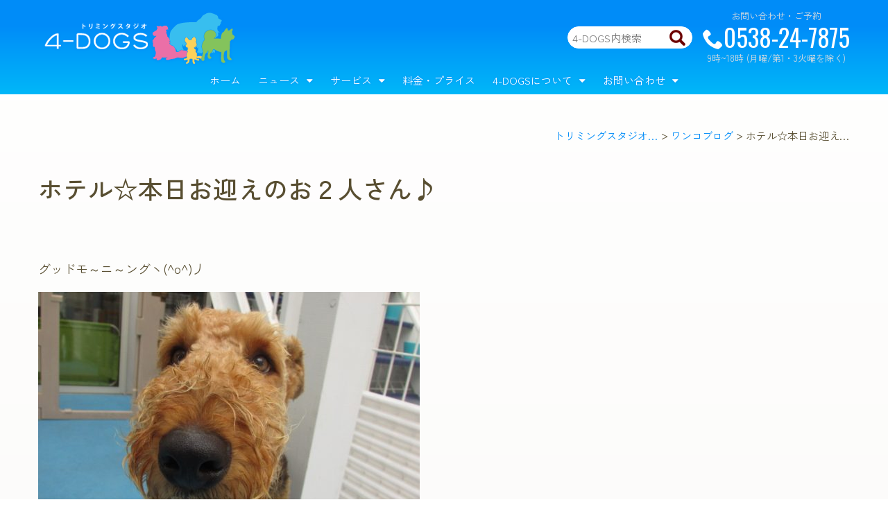

--- FILE ---
content_type: text/html; charset=UTF-8
request_url: https://www.fordogs.jp/wanko-blog/4dogs-25780
body_size: 11493
content:
<!DOCTYPE html>
<!--[if IE 7]>
<html class="ie ie7" lang="ja"
	prefix="og: https://ogp.me/ns#" >
<![endif]-->
<!--[if IE 8]>
<html class="ie ie8" lang="ja"
	prefix="og: https://ogp.me/ns#" >
<![endif]-->
<!--[if !(IE 7) | !(IE 8)  ]><!-->
<html lang="ja"
	prefix="og: https://ogp.me/ns#" >
<!--<![endif]-->
<head>
<meta charset="UTF-8" />
<meta name="viewport" content="width=device-width, initial-scale=1">
<meta http-equiv="X-UA-Compatible" content="IE=edge">
<title>ホテル☆本日お迎えのお２人さん♪　4-DOGS(フォードッグス)</title>
<link rel="profile" href="http://gmpg.org/xfn/11" />
<link rel="pingback" href="https://www.fordogs.jp/xmlrpc.php" />
<link rel="stylesheet" type="text/css" media="all" href="https://maxcdn.bootstrapcdn.com/font-awesome/4.7.0/css/font-awesome.min.css">
<link rel="stylesheet" href="/css/bootstrap.css" media="all">
<link rel="stylesheet" href="/css/action.css" media="all">
<link rel="stylesheet" href="/css/action_top.css" media="all">
<link rel="stylesheet" href="/css/action_footer.css" media="all">
<link rel="stylesheet" href="/css/icomoon.css" media="all">
<link href="https://fonts.googleapis.com/css?family=Oswald:300,400" rel="stylesheet">
<link rel="stylesheet" href="/css/slick.css" media="all">
<link rel="stylesheet" href="/css/slick-theme.css" media="all">

<!-- All in One SEO Pack 3.2.7 によって Michael Torbert の Semper Fi Web Design[462,516] -->
<meta name="description"  content="グッドモ～ニ～ングヽ(^o^)丿 エアデールのエースちゃん♡ 今日は、お迎えの日ですよ～♪ きっと、お父さんのお迎えに大喜びのエースちゃんだね～（●＾o＾●） あと少しだけど、最後まで楽しんでいってね～(^_-)-☆ ミックスのコタロウちゃん♡ なんだか、今朝はお口がゆるいかな（笑） はい！！ ペロリ～ン（●＾o＾●）" />

<script type="application/ld+json" class="aioseop-schema">{"@context":"https://schema.org","@graph":[{"@type":"Organization","@id":"https://www.fordogs.jp/#organization","url":"https://www.fordogs.jp/","name":"\u30c8\u30ea\u30df\u30f3\u30b0\u30b9\u30bf\u30b8\u30aa 4-DOGS \u78d0\u7530\u30fb\u6d5c\u677e\u30fb\u888b\u4e95\u30fb\u9060\u5dde","sameAs":[]},{"@type":"WebSite","@id":"https://www.fordogs.jp/#website","url":"https://www.fordogs.jp/","name":"\u30c8\u30ea\u30df\u30f3\u30b0\u30b9\u30bf\u30b8\u30aa 4-DOGS \u78d0\u7530\u30fb\u6d5c\u677e\u30fb\u888b\u4e95\u30fb\u9060\u5dde","publisher":{"@id":"https://www.fordogs.jp/#organization"}},{"@type":"WebPage","@id":"https://www.fordogs.jp/wanko-blog/4dogs-25780#webpage","url":"https://www.fordogs.jp/wanko-blog/4dogs-25780","inLanguage":"ja","name":"\u30db\u30c6\u30eb\u2606\u672c\u65e5\u304a\u8fce\u3048\u306e\u304a\uff12\u4eba\u3055\u3093\u266a","isPartOf":{"@id":"https://www.fordogs.jp/#website"},"datePublished":"2019-06-23T23:15:35+09:00","dateModified":"2019-06-23T09:28:34+09:00"},{"@type":"Article","@id":"https://www.fordogs.jp/wanko-blog/4dogs-25780#article","isPartOf":{"@id":"https://www.fordogs.jp/wanko-blog/4dogs-25780#webpage"},"author":{"@id":"https://www.fordogs.jp/author/4-dogs#author"},"headline":"\u30db\u30c6\u30eb\u2606\u672c\u65e5\u304a\u8fce\u3048\u306e\u304a\uff12\u4eba\u3055\u3093\u266a","datePublished":"2019-06-23T23:15:35+09:00","dateModified":"2019-06-23T09:28:34+09:00","commentCount":0,"mainEntityOfPage":{"@id":"https://www.fordogs.jp/wanko-blog/4dogs-25780#webpage"},"publisher":{"@id":"https://www.fordogs.jp/#organization"},"articleSection":"\u30ef\u30f3\u30b3\u30d6\u30ed\u30b0, \u30a8\u30a2\u30c7\u30fc\u30eb, \u30c8\u30ea\u30df\u30f3\u30b0, \u30da\u30c3\u30c8\u30db\u30c6\u30eb, \u30de\u30a4\u30af\u30ed\u30d0\u30d6\u30eb, \u30df\u30c3\u30af\u30b9, \u5ba4\u5185\u30c9\u30c3\u30b0\u30e9\u30f3, \u68ee\u753a, \u70ad\u9178\u6cc9, \u78d0\u7530, \uff14\uff0d\uff24\uff2f\uff27\uff33"},{"@type":"Person","@id":"https://www.fordogs.jp/author/4-dogs#author","name":"4-DOGS","sameAs":[],"image":{"@type":"ImageObject","@id":"https://www.fordogs.jp/#personlogo","url":"https://secure.gravatar.com/avatar/9b674062ea97ded18a5b04571ce2d3bd?s=96&d=wp_user_avatar&r=g","width":96,"height":96,"caption":"4-DOGS"}}]}</script>
<link rel="canonical" href="https://www.fordogs.jp/wanko-blog/4dogs-25780" />
<meta property="og:type" content="article" />
<meta property="og:title" content="ホテル☆本日お迎えのお２人さん♪　4-DOGS(フォードッグス)" />
<meta property="og:description" content="グッドモ～ニ～ングヽ(^o^)丿 エアデールのエースちゃん♡ 今日は、お迎えの日ですよ～♪ きっと、お父さんのお迎えに大喜びのエースちゃんだね～（●＾o＾●） あと少しだけど、最後まで楽しんでいってね～(^_-)-☆ ミックスのコタロウちゃん♡ なんだか、今朝はお口がゆるいかな（笑） はい！！ ペロリ～ン（●＾o＾●） マイクロバブルでも、ペロリ～ン♪ たくさんの、ペロリンのコタちゃんが、撮れち" />
<meta property="og:url" content="https://www.fordogs.jp/wanko-blog/4dogs-25780" />
<meta property="og:site_name" content="トリミングスタジオ 4-DOGS 磐田・浜松・袋井・遠州" />
<meta property="article:published_time" content="2019-06-23T23:15:35Z" />
<meta property="article:modified_time" content="2019-06-23T09:28:34Z" />
<meta name="twitter:card" content="summary" />
<meta name="twitter:title" content="ホテル☆本日お迎えのお２人さん♪　4-DOGS(フォードッグス)" />
<meta name="twitter:description" content="グッドモ～ニ～ングヽ(^o^)丿 エアデールのエースちゃん♡ 今日は、お迎えの日ですよ～♪ きっと、お父さんのお迎えに大喜びのエースちゃんだね～（●＾o＾●） あと少しだけど、最後まで楽しんでいってね～(^_-)-☆ ミックスのコタロウちゃん♡ なんだか、今朝はお口がゆるいかな（笑） はい！！ ペロリ～ン（●＾o＾●） マイクロバブルでも、ペロリ～ン♪ たくさんの、ペロリンのコタちゃんが、撮れち" />
			<script type="text/javascript" >
				window.ga=window.ga||function(){(ga.q=ga.q||[]).push(arguments)};ga.l=+new Date;
				ga('create', 'UA-3815189-46 ', 'auto');
				// Plugins
				
				ga('send', 'pageview');
			</script>
			<script async src="https://www.google-analytics.com/analytics.js"></script>
			<!-- All in One SEO Pack -->
<link rel='dns-prefetch' href='//s.w.org' />
<link rel="alternate" type="application/rss+xml" title="トリミングスタジオ 4-DOGS 磐田・浜松・袋井・遠州 &raquo; ホテル☆本日お迎えのお２人さん♪ のコメントのフィード" href="https://www.fordogs.jp/wanko-blog/4dogs-25780/feed" />
		<script type="text/javascript">
			window._wpemojiSettings = {"baseUrl":"https:\/\/s.w.org\/images\/core\/emoji\/2.2.1\/72x72\/","ext":".png","svgUrl":"https:\/\/s.w.org\/images\/core\/emoji\/2.2.1\/svg\/","svgExt":".svg","source":{"concatemoji":"https:\/\/www.fordogs.jp\/wp-includes\/js\/wp-emoji-release.min.js?ver=4.7.29"}};
			!function(t,a,e){var r,n,i,o=a.createElement("canvas"),l=o.getContext&&o.getContext("2d");function c(t){var e=a.createElement("script");e.src=t,e.defer=e.type="text/javascript",a.getElementsByTagName("head")[0].appendChild(e)}for(i=Array("flag","emoji4"),e.supports={everything:!0,everythingExceptFlag:!0},n=0;n<i.length;n++)e.supports[i[n]]=function(t){var e,a=String.fromCharCode;if(!l||!l.fillText)return!1;switch(l.clearRect(0,0,o.width,o.height),l.textBaseline="top",l.font="600 32px Arial",t){case"flag":return(l.fillText(a(55356,56826,55356,56819),0,0),o.toDataURL().length<3e3)?!1:(l.clearRect(0,0,o.width,o.height),l.fillText(a(55356,57331,65039,8205,55356,57096),0,0),e=o.toDataURL(),l.clearRect(0,0,o.width,o.height),l.fillText(a(55356,57331,55356,57096),0,0),e!==o.toDataURL());case"emoji4":return l.fillText(a(55357,56425,55356,57341,8205,55357,56507),0,0),e=o.toDataURL(),l.clearRect(0,0,o.width,o.height),l.fillText(a(55357,56425,55356,57341,55357,56507),0,0),e!==o.toDataURL()}return!1}(i[n]),e.supports.everything=e.supports.everything&&e.supports[i[n]],"flag"!==i[n]&&(e.supports.everythingExceptFlag=e.supports.everythingExceptFlag&&e.supports[i[n]]);e.supports.everythingExceptFlag=e.supports.everythingExceptFlag&&!e.supports.flag,e.DOMReady=!1,e.readyCallback=function(){e.DOMReady=!0},e.supports.everything||(r=function(){e.readyCallback()},a.addEventListener?(a.addEventListener("DOMContentLoaded",r,!1),t.addEventListener("load",r,!1)):(t.attachEvent("onload",r),a.attachEvent("onreadystatechange",function(){"complete"===a.readyState&&e.readyCallback()})),(r=e.source||{}).concatemoji?c(r.concatemoji):r.wpemoji&&r.twemoji&&(c(r.twemoji),c(r.wpemoji)))}(window,document,window._wpemojiSettings);
		</script>
		<style type="text/css">
img.wp-smiley,
img.emoji {
	display: inline !important;
	border: none !important;
	box-shadow: none !important;
	height: 1em !important;
	width: 1em !important;
	margin: 0 .07em !important;
	vertical-align: -0.1em !important;
	background: none !important;
	padding: 0 !important;
}
</style>
<link rel='stylesheet' id='sbi_styles-css'  href='https://www.fordogs.jp/wp-content/plugins/instagram-feed/css/sbi-styles.min.css?ver=6.5.0' type='text/css' media='all' />
<link rel='stylesheet' id='contact-form-7-css'  href='https://www.fordogs.jp/wp-content/plugins/contact-form-7/includes/css/styles.css?ver=4.3.1' type='text/css' media='all' />
<script type='text/javascript' src='https://www.fordogs.jp/wp-includes/js/jquery/jquery.js?ver=1.12.4'></script>
<script type='text/javascript' src='https://www.fordogs.jp/wp-includes/js/jquery/jquery-migrate.min.js?ver=1.4.1'></script>
<link rel='https://api.w.org/' href='https://www.fordogs.jp/wp-json/' />
<link rel="EditURI" type="application/rsd+xml" title="RSD" href="https://www.fordogs.jp/xmlrpc.php?rsd" />
<link rel="wlwmanifest" type="application/wlwmanifest+xml" href="https://www.fordogs.jp/wp-includes/wlwmanifest.xml" /> 
<link rel='prev' title='ルンルンが止まらな～い♪' href='https://www.fordogs.jp/wanko-blog/4dogs-25792' />
<link rel='next' title='いい距離感♡' href='https://www.fordogs.jp/wanko-blog/4dogs-25790' />
<link rel='shortlink' href='https://www.fordogs.jp/?p=25780' />
<link rel="alternate" type="application/json+oembed" href="https://www.fordogs.jp/wp-json/oembed/1.0/embed?url=https%3A%2F%2Fwww.fordogs.jp%2Fwanko-blog%2F4dogs-25780" />
<link rel="alternate" type="text/xml+oembed" href="https://www.fordogs.jp/wp-json/oembed/1.0/embed?url=https%3A%2F%2Fwww.fordogs.jp%2Fwanko-blog%2F4dogs-25780&#038;format=xml" />
<script type="text/javascript" src="https://www.fordogs.jp/wp-content/plugins/wp-olivecart/js/cart.js"></script> 
<script type="text/javascript">Url='https://www.fordogs.jp/'; page_id='31275';</script>
<link rel="stylesheet" href="https://www.fordogs.jp/wp-content/plugins/wp-olivecart/cart/pc/style_cart.css" type="text/css" /> 
<link rel="stylesheet" href="https://www.fordogs.jp/wp-content/plugins/wp-olivecart/mypage/pc/style_mypage.css" type="text/css" /> 
<link rel="stylesheet" type="text/css" media="all" href="https://www.fordogs.jp/wp-content/themes/OliveCart_shop01/style.css" />
<link rel="stylesheet" href="/css/stellarnav.css" media="all">
<link rel="stylesheet" href="https://www.fordogs.jp/wp-content/themes/OliveCart_shop01/responsive.css" media="all">
<link rel="icon" href="/images/favicon.ico">
<script>
  (function(i,s,o,g,r,a,m){i['GoogleAnalyticsObject']=r;i[r]=i[r]||function(){
  (i[r].q=i[r].q||[]).push(arguments)},i[r].l=1*new Date();a=s.createElement(o),
  m=s.getElementsByTagName(o)[0];a.async=1;a.src=g;m.parentNode.insertBefore(a,m)
  })(window,document,'script','https://www.google-analytics.com/analytics.js','ga');
  ga('create', 'UA-3815189-46', 'auto');
  ga('send', 'pageview');
</script>
</head>
<body id="totop" class="main-body">
<div id="container">
<!-- ヘッダー -->
<div id="header" name="header">
<div class="container sub_header">
	<div class="mobile_menu1"><a href="#" data-ioc-show="menu-1" data-ioc-side="left"><i class="icon-menu"></i></a></div><div class="sub_logo"><a href="https://www.fordogs.jp/"><img src="/images/img_logo_sub.png" alt="静岡県磐田市 トリミングスタジオ 4-dogs"/></a></div>
<div class="sub_tel">お問い合わせ・ご予約<br /><a href="/contact/" class="header_tel"><i class="icomoon icomoon-phone"></i>0538-24-7875</a><br />9時~18時 (月曜/第1・3火曜を除く)</div><div id="top_search" class="blogsearch"><form method="get" id="searchform" action="https://www.fordogs.jp/"><input type="text" id="s" name="s" id="blogSearchInput" value="" placeholder="4-DOGS内検索" /><input src="/images/icon_search_small.png" alt="検索" id="searchsubmit" value="Search" type="image">
</form></div>
</div>
<!-- グローバルメニュー -->
	<div class="stellarnav main-navigation" id="main-nav"><ul id="menu1"><li id="menu-item-55" class="menu-item menu-item-type-custom menu-item-object-custom menu-item-home menu-item-55"><a href="http://www.fordogs.jp/">ホーム</a></li>
<li id="menu-item-64" class="menu-item menu-item-type-taxonomy menu-item-object-category menu-item-has-children menu-item-64"><a href="https://www.fordogs.jp/category/news">ニュース</a>
<ul class="sub-menu">
	<li id="menu-item-1312" class="menu-item menu-item-type-taxonomy menu-item-object-category menu-item-1312"><a href="https://www.fordogs.jp/category/event">イベント情報</a></li>
	<li id="menu-item-1301" class="menu-item menu-item-type-taxonomy menu-item-object-category current-post-ancestor current-menu-parent current-post-parent menu-item-1301"><a href="https://www.fordogs.jp/category/wanko-blog">ワンコブログ</a></li>
</ul>
</li>
<li id="menu-item-91" class="menu-item menu-item-type-custom menu-item-object-custom menu-item-has-children menu-item-91"><a href="/services/">サービス</a>
<ul class="sub-menu">
	<li id="menu-item-1255" class="menu-item menu-item-type-post_type menu-item-object-post menu-item-1255"><a href="https://www.fordogs.jp/services/triming">トリミング</a></li>
	<li id="menu-item-1257" class="menu-item menu-item-type-post_type menu-item-object-post menu-item-1257"><a href="https://www.fordogs.jp/services/micro_bubble">マイクロバブル</a></li>
	<li id="menu-item-1260" class="menu-item menu-item-type-post_type menu-item-object-post menu-item-1260"><a href="https://www.fordogs.jp/services/carbonate_spring">炭酸泉</a></li>
	<li id="menu-item-58729" class="menu-item menu-item-type-post_type menu-item-object-post menu-item-58729"><a href="https://www.fordogs.jp/services/latee-spa">ラテスパペット</a></li>
	<li id="menu-item-1256" class="menu-item menu-item-type-post_type menu-item-object-post menu-item-1256"><a href="https://www.fordogs.jp/services/pet_hotel">ペットホテル</a></li>
	<li id="menu-item-1258" class="menu-item menu-item-type-post_type menu-item-object-post menu-item-1258"><a href="https://www.fordogs.jp/services/dog_run">ミニミニドッグラン</a></li>
	<li id="menu-item-1259" class="menu-item menu-item-type-post_type menu-item-object-post menu-item-1259"><a href="https://www.fordogs.jp/services/inside_dog_run">室内ドッグラン</a></li>
	<li id="menu-item-8798" class="menu-item menu-item-type-post_type menu-item-object-post menu-item-8798"><a href="https://www.fordogs.jp/services/4-dogs-cafe">4-DOGS CAFÉ</a></li>
</ul>
</li>
<li id="menu-item-163" class="menu-item menu-item-type-post_type menu-item-object-post menu-item-163"><a href="https://www.fordogs.jp/information/fee">料金・プライス</a></li>
<li id="menu-item-90" class="menu-item menu-item-type-post_type menu-item-object-post menu-item-has-children menu-item-90"><a href="https://www.fordogs.jp/information/about_4-dogs">4-DOGSについて</a>
<ul class="sub-menu">
	<li id="menu-item-1253" class="menu-item menu-item-type-post_type menu-item-object-post menu-item-1253"><a href="https://www.fordogs.jp/information/faq">よくある質問</a></li>
	<li id="menu-item-313" class="menu-item menu-item-type-post_type menu-item-object-post menu-item-313"><a href="https://www.fordogs.jp/information/access">アクセス・地図</a></li>
	<li id="menu-item-1267" class="menu-item menu-item-type-post_type menu-item-object-post menu-item-1267"><a href="https://www.fordogs.jp/information/voices">お客様の声</a></li>
</ul>
</li>
<li id="menu-item-62" class="menu-item menu-item-type-post_type menu-item-object-page menu-item-has-children menu-item-62"><a href="https://www.fordogs.jp/contact">お問い合わせ</a>
<ul class="sub-menu">
	<li id="menu-item-41575" class="menu-item menu-item-type-post_type menu-item-object-post menu-item-41575"><a href="https://www.fordogs.jp/news/entry">トリマー大募集！</a></li>
</ul>
</li>
</ul></div>
</div>
<div id="content" class="container single ">
<div id="main">
<div class="entry">
<!-- パンくず -->
<p class="category"><!-- Breadcrumb NavXT 5.3.1 -->
<span property="itemListElement" typeof="ListItem"><a property="item" typeof="WebPage" title="Go to トリミングスタジオ 4-DOGS 磐田・浜松・袋井・遠州." href="https://www.fordogs.jp" class="home"><span property="name">トリミングスタジオ 4-DOGS 磐田・浜松・袋井・遠州</span></a><meta property="position" content="1"></span> &gt; <span property="itemListElement" typeof="ListItem"><a property="item" typeof="WebPage" title="Go to the ワンコブログ category archives." href="https://www.fordogs.jp/category/wanko-blog" class="taxonomy category"><span property="name">ワンコブログ</span></a><meta property="position" content="2"></span> &gt; <span property="itemListElement" typeof="ListItem"><span property="name">ホテル☆本日お迎えのお２人さん♪</span><meta property="position" content="3"></span></p>
<!-- エントリータイトル -->
<h1 id="post-25780" class="entry-title">ホテル☆本日お迎えのお２人さん♪</h1>
<!-- エントリー本文 -->
<div class="entry-body">
<p>&nbsp;</p>
<p>グッドモ～ニ～ングヽ(^o^)丿</p>
<p><img class="aligncenter size-medium wp-image-25855" src="https://www.fordogs.jp/wp-content/uploads/2019/06/IMG_0161-550x413.jpg" alt="" width="550" height="413" /></p>
<p>エアデールのエースちゃん♡</p>
<p><img class="aligncenter size-medium wp-image-25861" src="https://www.fordogs.jp/wp-content/uploads/2019/06/IMG_0189-550x413.jpg" alt="" width="550" height="413" /></p>
<p>今日は、お迎えの日ですよ～♪</p>
<p>きっと、お父さんのお迎えに大喜びのエースちゃんだね～（●＾o＾●）</p>
<p><img class="aligncenter size-medium wp-image-25853" src="https://www.fordogs.jp/wp-content/uploads/2019/06/IMG_0150-550x413.jpg" alt="" width="550" height="413" /></p>
<p>あと少しだけど、最後まで楽しんでいってね～(^_-)-☆</p>
<p>&nbsp;</p>
<p><img class="aligncenter size-medium wp-image-25877" src="https://www.fordogs.jp/wp-content/uploads/2019/06/IMG_0291-550x413.jpg" alt="" width="550" height="413" /></p>
<p>ミックスのコタロウちゃん♡</p>
<p>なんだか、今朝はお口がゆるいかな（笑）</p>
<p><img class="aligncenter size-medium wp-image-25880" src="https://www.fordogs.jp/wp-content/uploads/2019/06/IMG_0305-550x413.jpg" alt="" width="550" height="413" /></p>
<p>はい！！</p>
<p>ペロリ～ン（●＾o＾●）</p>
<p><img class="aligncenter size-medium wp-image-25889" src="https://www.fordogs.jp/wp-content/uploads/2019/06/IMG_9923-550x413.jpg" alt="" width="550" height="413" /></p>
<p>マイクロバブルでも、ペロリ～ン♪</p>
<p>たくさんの、ペロリンのコタちゃんが、撮れちゃましたよ～(*^。^*)</p>
<p><img class="aligncenter size-medium wp-image-25913" src="https://www.fordogs.jp/wp-content/uploads/2019/06/IMG_0335-413x550.jpg" alt="" width="413" height="550" /></p>
<p>カットも済んで、真っ白スッキリさんですよ～☆</p>
<p><img class="aligncenter size-medium wp-image-25915" src="https://www.fordogs.jp/wp-content/uploads/2019/06/IMG_0374-550x413.jpg" alt="" width="550" height="413" /></p>
<p>コタロウちゃんも、もうすぐお迎えだからね～(^_-)-☆</p>
<p>&nbsp;</p>
<p>朝ごはんも、ばっちり食べて、お帰り準備ＯＫだね～♪</p>
<p>エースちゃん、コタロウちゃん、また遊びに来てね～ヽ(^o^)丿</p>
<div class="text-right text-tiny-small entry-tags"><a href="https://www.fordogs.jp/wanko/%e3%82%a8%e3%82%a2%e3%83%87%e3%83%bc%e3%83%ab" rel="tag">エアデール</a> • <a href="https://www.fordogs.jp/wanko/%e3%83%88%e3%83%aa%e3%83%9f%e3%83%b3%e3%82%b0" rel="tag">トリミング</a> • <a href="https://www.fordogs.jp/wanko/%e3%83%9a%e3%83%83%e3%83%88%e3%83%9b%e3%83%86%e3%83%ab" rel="tag">ペットホテル</a> • <a href="https://www.fordogs.jp/wanko/%e3%83%9e%e3%82%a4%e3%82%af%e3%83%ad%e3%83%90%e3%83%96%e3%83%ab" rel="tag">マイクロバブル</a> • <a href="https://www.fordogs.jp/wanko/%e3%83%9f%e3%83%83%e3%82%af%e3%82%b9" rel="tag">ミックス</a> • <a href="https://www.fordogs.jp/wanko/%e5%ae%a4%e5%86%85%e3%83%89%e3%83%83%e3%82%b0%e3%83%a9%e3%83%b3" rel="tag">室内ドッグラン</a> • <a href="https://www.fordogs.jp/wanko/%e6%a3%ae%e7%94%ba" rel="tag">森町</a> • <a href="https://www.fordogs.jp/wanko/%e7%82%ad%e9%85%b8%e6%b3%89" rel="tag">炭酸泉</a> • <a href="https://www.fordogs.jp/wanko/%e7%a3%90%e7%94%b0" rel="tag">磐田</a> • <a href="https://www.fordogs.jp/wanko/%ef%bc%94%ef%bc%8d%ef%bd%84%ef%bd%8f%ef%bd%87%ef%bd%93" rel="tag">４－ＤＯＧＳ</a></div>
</div>
<div id="comments">
</div><!-- comments --><!-- entry-body_end -->
<!-- フェイスブック4-DOGSページ -->
<div class="flex-container mt50">
<div id="fb-root"></div>
<script>(function(d, s, id) {
  var js, fjs = d.getElementsByTagName(s)[0];
  if (d.getElementById(id)) return;
  js = d.createElement(s); js.id = id;
  js.src = "//connect.facebook.net/ja_JP/sdk.js#xfbml=1&version=v2.5&appId=117325365104551";
  fjs.parentNode.insertBefore(js, fjs);
}(document, 'script', 'facebook-jssdk'));</script>
<div class="fb-page" data-href="https://www.facebook.com/fordogs.jp/" data-width="500" data-height="170" data-adapt-container-width="false" data-hide-cover="false" data-show-facepile="true"><div class="fb-xfbml-parse-ignore"><blockquote cite="https://www.facebook.com/fordogs.jp/"><a href="https://www.facebook.com/fordogs.jp/">トリミングスタジオ　4-dogs</a></blockquote></div></div>
</div>
<!-- シェア -->
<div id="share" class="text-center">
<ul class="clearfix">
<li class="facebook"><a class="" href="http://www.facebook.com/share.php?app_id=300317060136797&u=https://www.fordogs.jp/wanko-blog/4dogs-25780" onclick="window.open(this.href, 'window', 'width=550, height=170,personalbar=0,toolbar=0,scrollbars=1,resizable=1'); return false;"><i class="icomoon icomoon-facebook"></i></a></li>
<li class="googleplus"><a href="javascript:(function(){window.open('https://plusone.google.com/_/+1/confirm?hl=ja&url=https://www.fordogs.jp/wanko-blog/4dogs-25780'+encodeURIComponent(location.href)+'&title='+encodeURIComponent(document.title),'_blank');})();"><i class="icomoon icomoon-google-plus"></i></a></li>
<li class="twitter"><a class="button-twitter" href="http://twitter.com/intent/tweet?text=ホテル☆本日お迎えのお２人さん♪&nbsp;|&nbsp;&amp;url=https://www.fordogs.jp/wanko-blog/4dogs-25780" onclick="window.open(encodeURI(decodeURI(this.href)), 'tweetwindow', 'width=550, height=170, personalbar=0, toolbar=0, scrollbars=1, resizable=1' ); return false;" target="_blank"><i class="icomoon icomoon-twitter"></i></a></li>
<li class="line"><a class="" href="http://line.me/R/msg/text/?https://www.fordogs.jp/wanko-blog/4dogs-25780" target="_blank"><i class="icomoon icomoon-line"></i></a></li>
</ul>
</div><!-- / #シェアボタン -->
	<div class="row" id="contact">
<!-- ネット販売と電話番号とLINE@ -->
		<div class="col-sm-6 col-md-4 mb15">
			<div class="shadow_outer2 aqua_back margin_control_half">
				<div class="shadow_inner padding_all_control small text-center">
			<h4>以下の商品どうですか？</h4>
						<div class="text-left small mb15">あなたのワンコへのおすすめの商品がネットで購入できます。<br /></div>
			<a href="/onlinestore"><button class="btn btn-lg btn-primary"><i class="icomoon icomoon-dog-shopping"></i> オンラインストア</button></a>
				</div>
			</div>
		</div>
		<div class="col-sm-6 col-md-4 mb15">
			<div class="shadow_outer2 gray_back margin_control_half">
				<div class="shadow_inner padding_all_control small text-center">
			<h4>ラインからでもOKです</h4>
			4-DOGS LINE ID<br /><span class="text-extra-big oswald">@ndk7916c</span><br />
			<div class="mb15 lineatqr"><img src="/images/img_lineat_qrcode.png" alt="LINE@はじめました。友達登録してください。" width="107" height="107" /></div>
			<a href="http://line.naver.jp/ti/p/yCe7FXDDzZ"><button class="btn btn-lg btn-default"><i class="icomoon icomoon-line-at"></i> 友だち追加！</button></a>
				</div>
			</div>
		</div>
		<div class="col-sm-6 col-md-4 mb15">
			<div class="shadow_outer2 gray_back margin_control_half">
				<div class="shadow_inner padding_all_control small text-center">
			<h4>ご予約・お問い合わせ</h4>
			<div class="text-extra-big oswald mtb10"><i class="icomoon icomoon-phone"></i>0538-24-7875</div>
			<p class="small">9:00～18:00 (月曜、第1・3火曜を除く) <br />お気軽にご連絡ください。</p>
			<a href="/information/faq"><button class="btn btn-lg btn-default mb15"><i class="icomoon icomoon-faq"></i> よくある質問</button></a><br />
			<a href="/contact/"><button class="btn btn-lg btn-default"><i class="icomoon icomoon-mail"></i> お問い合わせ</button></a><br />
				</div>
			</div>
		</div>
	</div>
</div><!-- entry_end -->
<div id="main_bottom"></div>
</div>

<!-- ▼左サイド -->
<div id="sub" class="col-md-12 col-sm-12 col-xs-12">
<div class="row">						
			<div class="textwidget"><div class="col-md-4 col-sm-6 col-xs-12 mb30 matchheight">
<h3><a href="/category/wanko-blog">ワンコブログ</a></h3>


<!-- エントリータイトル -->
<dl class="sub-item">
<dt><a href="https://www.fordogs.jp/wanko-blog/4dogs-58980" title="デンタルケアの大切さ⭐️">
<img width="120" height="120" src="https://www.fordogs.jp/wp-content/uploads/2025/04/05232D37-41F4-4852-BDF3-7134112F295F-120x120.jpeg" class="attachment-120x120 size-120x120 wp-post-image" alt="" srcset="https://www.fordogs.jp/wp-content/uploads/2025/04/05232D37-41F4-4852-BDF3-7134112F295F-120x120.jpeg 120w, https://www.fordogs.jp/wp-content/uploads/2025/04/05232D37-41F4-4852-BDF3-7134112F295F-100x100.jpeg 100w, https://www.fordogs.jp/wp-content/uploads/2025/04/05232D37-41F4-4852-BDF3-7134112F295F-50x50.jpeg 50w, https://www.fordogs.jp/wp-content/uploads/2025/04/05232D37-41F4-4852-BDF3-7134112F295F-165x165.jpeg 165w" sizes="(max-width: 120px) 100vw, 120px" /></a></dt><dd><span>2025年4月4日</span><br /><a href="https://www.fordogs.jp/wanko-blog/4dogs-58980" rel="bookmark" title="デンタルケアの大切さ⭐️" class="withdate">デンタルケアの大切さ⭐️</a></dd>
<!-- entry-body_end -->
<!-- entry_end -->
</dl>

<!-- エントリータイトル -->
<dl class="sub-item">
<dt><a href="https://www.fordogs.jp/wanko-blog/4dogs-58960" title="新☆保湿メニューのご紹介⭐️">
<img width="120" height="120" src="https://www.fordogs.jp/wp-content/uploads/2025/01/BD02F9E1-12F1-4C7E-A78A-778DBF426002-120x120.jpeg" class="attachment-120x120 size-120x120 wp-post-image" alt="" srcset="https://www.fordogs.jp/wp-content/uploads/2025/01/BD02F9E1-12F1-4C7E-A78A-778DBF426002-120x120.jpeg 120w, https://www.fordogs.jp/wp-content/uploads/2025/01/BD02F9E1-12F1-4C7E-A78A-778DBF426002-100x100.jpeg 100w, https://www.fordogs.jp/wp-content/uploads/2025/01/BD02F9E1-12F1-4C7E-A78A-778DBF426002-50x50.jpeg 50w, https://www.fordogs.jp/wp-content/uploads/2025/01/BD02F9E1-12F1-4C7E-A78A-778DBF426002-165x165.jpeg 165w" sizes="(max-width: 120px) 100vw, 120px" /></a></dt><dd><span>2025年1月23日</span><br /><a href="https://www.fordogs.jp/wanko-blog/4dogs-58960" rel="bookmark" title="新☆保湿メニューのご紹介⭐️" class="withdate">新☆保湿メニューのご紹介⭐️</a></dd>
<!-- entry-body_end -->
<!-- entry_end -->
</dl>

<!-- エントリータイトル -->
<dl class="sub-item">
<dt><a href="https://www.fordogs.jp/wanko-blog/4dogs-58955" title="ラッキーDAYのお知らせ⭐️">
<img width="120" height="120" src="https://www.fordogs.jp/wp-content/uploads/2025/01/45AC571D-5477-4B57-9B44-A7C46B5950D3-120x120.png" class="attachment-120x120 size-120x120 wp-post-image" alt="" srcset="https://www.fordogs.jp/wp-content/uploads/2025/01/45AC571D-5477-4B57-9B44-A7C46B5950D3-120x120.png 120w, https://www.fordogs.jp/wp-content/uploads/2025/01/45AC571D-5477-4B57-9B44-A7C46B5950D3-100x100.png 100w, https://www.fordogs.jp/wp-content/uploads/2025/01/45AC571D-5477-4B57-9B44-A7C46B5950D3-50x50.png 50w, https://www.fordogs.jp/wp-content/uploads/2025/01/45AC571D-5477-4B57-9B44-A7C46B5950D3-165x165.png 165w" sizes="(max-width: 120px) 100vw, 120px" /></a></dt><dd><span>2025年1月8日</span><br /><a href="https://www.fordogs.jp/wanko-blog/4dogs-58955" rel="bookmark" title="ラッキーDAYのお知らせ⭐️" class="withdate">ラッキーDAYのお知らせ⭐️</a></dd>
<!-- entry-body_end -->
<!-- entry_end -->
</dl>

<!-- エントリータイトル -->
<dl class="sub-item">
<dt><a href="https://www.fordogs.jp/wanko-blog/4dogs-58948" title="年末のご挨拶">
<img width="120" height="120" src="https://www.fordogs.jp/wp-content/uploads/2024/12/CB5BD748-EDF7-437E-B021-54B0153EDB52-120x120.png" class="attachment-120x120 size-120x120 wp-post-image" alt="" srcset="https://www.fordogs.jp/wp-content/uploads/2024/12/CB5BD748-EDF7-437E-B021-54B0153EDB52-120x120.png 120w, https://www.fordogs.jp/wp-content/uploads/2024/12/CB5BD748-EDF7-437E-B021-54B0153EDB52-100x100.png 100w, https://www.fordogs.jp/wp-content/uploads/2024/12/CB5BD748-EDF7-437E-B021-54B0153EDB52-50x50.png 50w, https://www.fordogs.jp/wp-content/uploads/2024/12/CB5BD748-EDF7-437E-B021-54B0153EDB52-165x165.png 165w" sizes="(max-width: 120px) 100vw, 120px" /></a></dt><dd><span>2024年12月31日</span><br /><a href="https://www.fordogs.jp/wanko-blog/4dogs-58948" rel="bookmark" title="年末のご挨拶" class="withdate">年末のご挨拶</a></dd>
<!-- entry-body_end -->
<!-- entry_end -->
</dl>

<!-- エントリータイトル -->
<dl class="sub-item">
<dt><a href="https://www.fordogs.jp/news/4dogs-58899" title="室内ドッグラン料金改定">
<img width="120" height="120" src="https://www.fordogs.jp/wp-content/uploads/2024/07/45C35797-EEDC-4096-A7EF-F03B4809F5AE-120x120.png" class="attachment-120x120 size-120x120 wp-post-image" alt="" srcset="https://www.fordogs.jp/wp-content/uploads/2024/07/45C35797-EEDC-4096-A7EF-F03B4809F5AE-120x120.png 120w, https://www.fordogs.jp/wp-content/uploads/2024/07/45C35797-EEDC-4096-A7EF-F03B4809F5AE-100x100.png 100w, https://www.fordogs.jp/wp-content/uploads/2024/07/45C35797-EEDC-4096-A7EF-F03B4809F5AE-50x50.png 50w, https://www.fordogs.jp/wp-content/uploads/2024/07/45C35797-EEDC-4096-A7EF-F03B4809F5AE-165x165.png 165w" sizes="(max-width: 120px) 100vw, 120px" /></a></dt><dd><span>2024年7月12日</span><br /><a href="https://www.fordogs.jp/news/4dogs-58899" rel="bookmark" title="室内ドッグラン料金改定" class="withdate">室内ドッグラン料金改定</a></dd>
<!-- entry-body_end -->
<!-- entry_end -->
</dl>

<!-- エントリータイトル -->
<dl class="sub-item">
<dt><a href="https://www.fordogs.jp/services/4dogs-58884" title="新サービスのお知らせ">
<img width="120" height="120" src="https://www.fordogs.jp/wp-content/uploads/2024/05/A990C56B-FB3F-4924-93C4-00261EE81607-120x120.png" class="attachment-120x120 size-120x120 wp-post-image" alt="" srcset="https://www.fordogs.jp/wp-content/uploads/2024/05/A990C56B-FB3F-4924-93C4-00261EE81607-120x120.png 120w, https://www.fordogs.jp/wp-content/uploads/2024/05/A990C56B-FB3F-4924-93C4-00261EE81607-100x100.png 100w, https://www.fordogs.jp/wp-content/uploads/2024/05/A990C56B-FB3F-4924-93C4-00261EE81607-50x50.png 50w, https://www.fordogs.jp/wp-content/uploads/2024/05/A990C56B-FB3F-4924-93C4-00261EE81607-165x165.png 165w" sizes="(max-width: 120px) 100vw, 120px" /></a></dt><dd><span>2024年5月22日</span><br /><a href="https://www.fordogs.jp/services/4dogs-58884" rel="bookmark" title="新サービスのお知らせ" class="withdate">新サービスのお知らせ</a></dd>
<!-- entry-body_end -->
<!-- entry_end -->
</dl>

<!-- エントリータイトル -->
<dl class="sub-item">
<dt><a href="https://www.fordogs.jp/event/4dogs-58870" title="⭐️7月7日(日)プール交流会⭐️">
<img width="120" height="120" src="https://www.fordogs.jp/wp-content/uploads/2024/05/1D15BEC0-2793-4F76-925C-44416E53EA40-120x120.jpeg" class="attachment-120x120 size-120x120 wp-post-image" alt="" srcset="https://www.fordogs.jp/wp-content/uploads/2024/05/1D15BEC0-2793-4F76-925C-44416E53EA40-120x120.jpeg 120w, https://www.fordogs.jp/wp-content/uploads/2024/05/1D15BEC0-2793-4F76-925C-44416E53EA40-100x100.jpeg 100w, https://www.fordogs.jp/wp-content/uploads/2024/05/1D15BEC0-2793-4F76-925C-44416E53EA40-550x550.jpeg 550w, https://www.fordogs.jp/wp-content/uploads/2024/05/1D15BEC0-2793-4F76-925C-44416E53EA40-1024x1024.jpeg 1024w, https://www.fordogs.jp/wp-content/uploads/2024/05/1D15BEC0-2793-4F76-925C-44416E53EA40-50x50.jpeg 50w, https://www.fordogs.jp/wp-content/uploads/2024/05/1D15BEC0-2793-4F76-925C-44416E53EA40-165x165.jpeg 165w" sizes="(max-width: 120px) 100vw, 120px" /></a></dt><dd><span>2024年5月17日</span><br /><a href="https://www.fordogs.jp/event/4dogs-58870" rel="bookmark" title="⭐️7月7日(日)プール交流会⭐️" class="withdate">⭐️7月7日(日)プール交流会⭐️</a></dd>
<!-- entry-body_end -->
<!-- entry_end -->
</dl>

<!-- エントリータイトル -->
<dl class="sub-item">
<dt><a href="https://www.fordogs.jp/news/4dogs-58844" title="⭐️5月6日(月)イベント開催⭐️">
<img width="120" height="120" src="https://www.fordogs.jp/wp-content/uploads/2024/03/8A877900-5CA8-44C1-91A5-828EA7F2E3FE-120x120.png" class="attachment-120x120 size-120x120 wp-post-image" alt="" srcset="https://www.fordogs.jp/wp-content/uploads/2024/03/8A877900-5CA8-44C1-91A5-828EA7F2E3FE-120x120.png 120w, https://www.fordogs.jp/wp-content/uploads/2024/03/8A877900-5CA8-44C1-91A5-828EA7F2E3FE-100x100.png 100w, https://www.fordogs.jp/wp-content/uploads/2024/03/8A877900-5CA8-44C1-91A5-828EA7F2E3FE-550x550.png 550w, https://www.fordogs.jp/wp-content/uploads/2024/03/8A877900-5CA8-44C1-91A5-828EA7F2E3FE-1024x1024.png 1024w, https://www.fordogs.jp/wp-content/uploads/2024/03/8A877900-5CA8-44C1-91A5-828EA7F2E3FE-50x50.png 50w, https://www.fordogs.jp/wp-content/uploads/2024/03/8A877900-5CA8-44C1-91A5-828EA7F2E3FE-165x165.png 165w, https://www.fordogs.jp/wp-content/uploads/2024/03/8A877900-5CA8-44C1-91A5-828EA7F2E3FE.png 1080w" sizes="(max-width: 120px) 100vw, 120px" /></a></dt><dd><span>2024年3月10日</span><br /><a href="https://www.fordogs.jp/news/4dogs-58844" rel="bookmark" title="⭐️5月6日(月)イベント開催⭐️" class="withdate">⭐️5月6日(月)イベント開催⭐️</a></dd>
<!-- entry-body_end -->
<!-- entry_end -->
</dl>
</div></div>
					<div class="textwidget"><div class="col-md-4 col-sm-6 col-xs-12 mb30 matchheight">
<h3><a href="/category/news">ニュース</a>・<a href="/category/event">イベント</a></h3>


<!-- エントリータイトル -->
<dl class="sub-item">
<dt><a href="https://www.fordogs.jp/event/4dogs-59082" title="イベント">
<img width="120" height="120" src="https://www.fordogs.jp/wp-content/uploads/2025/10/23B7F17A-438F-44B2-B0F6-8EDF7C777DF2-120x120.jpeg" class="attachment-120x120 size-120x120 wp-post-image" alt="" srcset="https://www.fordogs.jp/wp-content/uploads/2025/10/23B7F17A-438F-44B2-B0F6-8EDF7C777DF2-120x120.jpeg 120w, https://www.fordogs.jp/wp-content/uploads/2025/10/23B7F17A-438F-44B2-B0F6-8EDF7C777DF2-100x100.jpeg 100w, https://www.fordogs.jp/wp-content/uploads/2025/10/23B7F17A-438F-44B2-B0F6-8EDF7C777DF2-50x50.jpeg 50w, https://www.fordogs.jp/wp-content/uploads/2025/10/23B7F17A-438F-44B2-B0F6-8EDF7C777DF2-165x165.jpeg 165w" sizes="(max-width: 120px) 100vw, 120px" /></a></dt><dd><span>2025年10月31日</span><br /><a href="https://www.fordogs.jp/event/4dogs-59082" rel="bookmark" title="イベント" class="withdate">イベント</a></dd>
<!-- entry-body_end -->
<!-- entry_end -->
</dl>

<!-- エントリータイトル -->
<dl class="sub-item">
<dt><a href="https://www.fordogs.jp/news/59070" title="『腸活＆スキンケアセミナー』のご案内">
<img width="120" height="120" src="https://www.fordogs.jp/wp-content/uploads/2025/08/35C8365D-8856-448B-B0A1-455225032EC8-120x120.jpeg" class="attachment-120x120 size-120x120 wp-post-image" alt="" srcset="https://www.fordogs.jp/wp-content/uploads/2025/08/35C8365D-8856-448B-B0A1-455225032EC8-120x120.jpeg 120w, https://www.fordogs.jp/wp-content/uploads/2025/08/35C8365D-8856-448B-B0A1-455225032EC8-100x100.jpeg 100w, https://www.fordogs.jp/wp-content/uploads/2025/08/35C8365D-8856-448B-B0A1-455225032EC8-50x50.jpeg 50w, https://www.fordogs.jp/wp-content/uploads/2025/08/35C8365D-8856-448B-B0A1-455225032EC8-165x165.jpeg 165w" sizes="(max-width: 120px) 100vw, 120px" /></a></dt><dd><span>2025年8月29日</span><br /><a href="https://www.fordogs.jp/news/59070" rel="bookmark" title="『腸活＆スキンケアセミナー』のご案内" class="withdate">『腸活＆スキンケアセミナー』のご案内</a></dd>
<!-- entry-body_end -->
<!-- entry_end -->
</dl>

<!-- エントリータイトル -->
<dl class="sub-item">
<dt><a href="https://www.fordogs.jp/news/4dogs-59065" title="歯の健康月間キャンペーン✨">
<img width="120" height="120" src="https://www.fordogs.jp/wp-content/uploads/2025/08/CBE84B35-2F65-4437-8948-CDE44DC7F4B4-120x120.png" class="attachment-120x120 size-120x120 wp-post-image" alt="" srcset="https://www.fordogs.jp/wp-content/uploads/2025/08/CBE84B35-2F65-4437-8948-CDE44DC7F4B4-120x120.png 120w, https://www.fordogs.jp/wp-content/uploads/2025/08/CBE84B35-2F65-4437-8948-CDE44DC7F4B4-100x100.png 100w, https://www.fordogs.jp/wp-content/uploads/2025/08/CBE84B35-2F65-4437-8948-CDE44DC7F4B4-50x50.png 50w, https://www.fordogs.jp/wp-content/uploads/2025/08/CBE84B35-2F65-4437-8948-CDE44DC7F4B4-165x165.png 165w" sizes="(max-width: 120px) 100vw, 120px" /></a></dt><dd><span>2025年8月27日</span><br /><a href="https://www.fordogs.jp/news/4dogs-59065" rel="bookmark" title="歯の健康月間キャンペーン✨" class="withdate">歯の健康月間キャンペーン✨</a></dd>
<!-- entry-body_end -->
<!-- entry_end -->
</dl>

<!-- エントリータイトル -->
<dl class="sub-item">
<dt><a href="https://www.fordogs.jp/event/4dogs-59055" title="⭐️9月28日(日)⭐️今年ラスト！プール交流会">
<img width="120" height="120" src="https://www.fordogs.jp/wp-content/uploads/2025/08/834411D7-D4D2-4009-B250-92DCCF6001CC-120x120.jpeg" class="attachment-120x120 size-120x120 wp-post-image" alt="" srcset="https://www.fordogs.jp/wp-content/uploads/2025/08/834411D7-D4D2-4009-B250-92DCCF6001CC-120x120.jpeg 120w, https://www.fordogs.jp/wp-content/uploads/2025/08/834411D7-D4D2-4009-B250-92DCCF6001CC-100x100.jpeg 100w, https://www.fordogs.jp/wp-content/uploads/2025/08/834411D7-D4D2-4009-B250-92DCCF6001CC-550x550.jpeg 550w, https://www.fordogs.jp/wp-content/uploads/2025/08/834411D7-D4D2-4009-B250-92DCCF6001CC-1024x1024.jpeg 1024w, https://www.fordogs.jp/wp-content/uploads/2025/08/834411D7-D4D2-4009-B250-92DCCF6001CC-50x50.jpeg 50w, https://www.fordogs.jp/wp-content/uploads/2025/08/834411D7-D4D2-4009-B250-92DCCF6001CC-165x165.jpeg 165w" sizes="(max-width: 120px) 100vw, 120px" /></a></dt><dd><span>2025年8月26日</span><br /><a href="https://www.fordogs.jp/event/4dogs-59055" rel="bookmark" title="⭐️9月28日(日)⭐️今年ラスト！プール交流会" class="withdate">⭐️9月28日(日)⭐️今年ラスト！プール交流会</a></dd>
<!-- entry-body_end -->
<!-- entry_end -->
</dl>

<!-- エントリータイトル -->
<dl class="sub-item">
<dt><a href="https://www.fordogs.jp/event/4dogs-59039" title="7月27日(日)第2弾⭐️プール交流会">
<img width="120" height="120" src="https://www.fordogs.jp/wp-content/uploads/2025/07/BE3EA488-7A5E-498F-A709-CCCDC3860887-120x120.jpeg" class="attachment-120x120 size-120x120 wp-post-image" alt="" srcset="https://www.fordogs.jp/wp-content/uploads/2025/07/BE3EA488-7A5E-498F-A709-CCCDC3860887-120x120.jpeg 120w, https://www.fordogs.jp/wp-content/uploads/2025/07/BE3EA488-7A5E-498F-A709-CCCDC3860887-100x100.jpeg 100w, https://www.fordogs.jp/wp-content/uploads/2025/07/BE3EA488-7A5E-498F-A709-CCCDC3860887-550x550.jpeg 550w, https://www.fordogs.jp/wp-content/uploads/2025/07/BE3EA488-7A5E-498F-A709-CCCDC3860887-1024x1024.jpeg 1024w, https://www.fordogs.jp/wp-content/uploads/2025/07/BE3EA488-7A5E-498F-A709-CCCDC3860887-50x50.jpeg 50w, https://www.fordogs.jp/wp-content/uploads/2025/07/BE3EA488-7A5E-498F-A709-CCCDC3860887-165x165.jpeg 165w" sizes="(max-width: 120px) 100vw, 120px" /></a></dt><dd><span>2025年7月9日</span><br /><a href="https://www.fordogs.jp/event/4dogs-59039" rel="bookmark" title="7月27日(日)第2弾⭐️プール交流会" class="withdate">7月27日(日)第2弾⭐️プール交流会</a></dd>
<!-- entry-body_end -->
<!-- entry_end -->
</dl>

<!-- エントリータイトル -->
<dl class="sub-item">
<dt><a href="https://www.fordogs.jp/event/4dogs-59018" title="6月22日(日)プール交流会⭐️追記有">
<img width="120" height="120" src="https://www.fordogs.jp/wp-content/uploads/2025/05/9C2D9AC9-A175-4A50-97E3-D6372010372A-120x120.png" class="attachment-120x120 size-120x120 wp-post-image" alt="" srcset="https://www.fordogs.jp/wp-content/uploads/2025/05/9C2D9AC9-A175-4A50-97E3-D6372010372A-120x120.png 120w, https://www.fordogs.jp/wp-content/uploads/2025/05/9C2D9AC9-A175-4A50-97E3-D6372010372A-100x100.png 100w, https://www.fordogs.jp/wp-content/uploads/2025/05/9C2D9AC9-A175-4A50-97E3-D6372010372A-50x50.png 50w, https://www.fordogs.jp/wp-content/uploads/2025/05/9C2D9AC9-A175-4A50-97E3-D6372010372A-165x165.png 165w" sizes="(max-width: 120px) 100vw, 120px" /></a></dt><dd><span>2025年5月23日</span><br /><a href="https://www.fordogs.jp/event/4dogs-59018" rel="bookmark" title="6月22日(日)プール交流会⭐️追記有" class="withdate">6月22日(日)プール交流会⭐️追記有</a></dd>
<!-- entry-body_end -->
<!-- entry_end -->
</dl>

<!-- エントリータイトル -->
<dl class="sub-item">
<dt><a href="https://www.fordogs.jp/event/4dogs-59011" title="⭐️6月22日(日)⭐️プール交流会">
<img width="120" height="120" src="https://www.fordogs.jp/wp-content/uploads/2025/05/5D334319-76DD-47DA-B84F-9CAB2E2D49ED-120x120.png" class="attachment-120x120 size-120x120 wp-post-image" alt="" srcset="https://www.fordogs.jp/wp-content/uploads/2025/05/5D334319-76DD-47DA-B84F-9CAB2E2D49ED-120x120.png 120w, https://www.fordogs.jp/wp-content/uploads/2025/05/5D334319-76DD-47DA-B84F-9CAB2E2D49ED-100x100.png 100w, https://www.fordogs.jp/wp-content/uploads/2025/05/5D334319-76DD-47DA-B84F-9CAB2E2D49ED-550x550.png 550w, https://www.fordogs.jp/wp-content/uploads/2025/05/5D334319-76DD-47DA-B84F-9CAB2E2D49ED-1024x1024.png 1024w, https://www.fordogs.jp/wp-content/uploads/2025/05/5D334319-76DD-47DA-B84F-9CAB2E2D49ED-50x50.png 50w, https://www.fordogs.jp/wp-content/uploads/2025/05/5D334319-76DD-47DA-B84F-9CAB2E2D49ED-165x165.png 165w, https://www.fordogs.jp/wp-content/uploads/2025/05/5D334319-76DD-47DA-B84F-9CAB2E2D49ED.png 1080w" sizes="(max-width: 120px) 100vw, 120px" /></a></dt><dd><span>2025年5月8日</span><br /><a href="https://www.fordogs.jp/event/4dogs-59011" rel="bookmark" title="⭐️6月22日(日)⭐️プール交流会" class="withdate">⭐️6月22日(日)⭐️プール交流会</a></dd>
<!-- entry-body_end -->
<!-- entry_end -->
</dl>

<!-- エントリータイトル -->
<dl class="sub-item">
<dt><a href="https://www.fordogs.jp/news/4dogs-58998" title="インターペット2025  東京ビックサイト">
<img width="120" height="120" src="https://www.fordogs.jp/wp-content/uploads/2025/04/40DD9CBB-FB70-49A3-ABEF-5FC842AF78CB-120x120.jpeg" class="attachment-120x120 size-120x120 wp-post-image" alt="" srcset="https://www.fordogs.jp/wp-content/uploads/2025/04/40DD9CBB-FB70-49A3-ABEF-5FC842AF78CB-120x120.jpeg 120w, https://www.fordogs.jp/wp-content/uploads/2025/04/40DD9CBB-FB70-49A3-ABEF-5FC842AF78CB-100x100.jpeg 100w, https://www.fordogs.jp/wp-content/uploads/2025/04/40DD9CBB-FB70-49A3-ABEF-5FC842AF78CB-50x50.jpeg 50w, https://www.fordogs.jp/wp-content/uploads/2025/04/40DD9CBB-FB70-49A3-ABEF-5FC842AF78CB-165x165.jpeg 165w" sizes="(max-width: 120px) 100vw, 120px" /></a></dt><dd><span>2025年4月15日</span><br /><a href="https://www.fordogs.jp/news/4dogs-58998" rel="bookmark" title="インターペット2025  東京ビックサイト" class="withdate">インターペット2025  東京ビックサイト</a></dd>
<!-- entry-body_end -->
<!-- entry_end -->
</dl>
</div></div>
					<div class="textwidget"><div class="col-md-4 col-sm-6 col-xs-12 mb30 matchheight">
<h3><a href="/category/wan-wan-farm">ワンワンファーム</a></h3>


<!-- エントリータイトル -->
<dl class="sub-item">
<dt><a href="https://www.fordogs.jp/news/4dogs-6689" title="4-DOGScafe☆野菜作り">
<img src="/images/img_4dogs_icon_120.png" /></a></dt><dd><span>2018年10月2日</span><br /><a href="https://www.fordogs.jp/news/4dogs-6689" rel="bookmark" title="4-DOGScafe☆野菜作り" class="withdate">4-DOGScafe☆野菜作り</a></dd>
<!-- entry-body_end -->
<!-- entry_end -->
</dl>

<!-- エントリータイトル -->
<dl class="sub-item">
<dt><a href="https://www.fordogs.jp/wan-wan-farm/4dogs-1670" title="西尾産♡イチジク">
<img src="/images/img_4dogs_icon_120.png" /></a></dt><dd><span>2018年8月1日</span><br /><a href="https://www.fordogs.jp/wan-wan-farm/4dogs-1670" rel="bookmark" title="西尾産♡イチジク" class="withdate">西尾産♡イチジク</a></dd>
<!-- entry-body_end -->
<!-- entry_end -->
</dl>

<!-- エントリータイトル -->
<dl class="sub-item">
<dt><a href="https://www.fordogs.jp/news/4dogs-1100" title="無農薬野菜～販売中～( *´艸｀)">
</a></dt><dd><span>2018年7月8日</span><br /><a href="https://www.fordogs.jp/news/4dogs-1100" rel="bookmark" title="無農薬野菜～販売中～( *´艸｀)" class="withdate">無農薬野菜～販売中～( *´艸｀)</a></dd>
<!-- entry-body_end -->
<!-- entry_end -->
</dl>

<!-- エントリータイトル -->
<dl class="sub-item">
<dt><a href="https://www.fordogs.jp/news/864" title="農業始めました">
</a></dt><dd><span>2018年1月9日</span><br /><a href="https://www.fordogs.jp/news/864" rel="bookmark" title="農業始めました" class="withdate">農業始めました</a></dd>
<!-- entry-body_end -->
<!-- entry_end -->
</dl>
</div></div>
		</div>
</div><!-- side_end -->


	</div>
</div>
<div id="footer">
<!-- フッター -->
	<div class="container">
		<div class="row mt30">
		<div class="col-md-4 col-sm-6 col-xs-12 footer-widget">
	<div class="menu-%e3%83%95%e3%83%83%e3%82%bf%e3%83%bc%e3%83%8a%e3%83%93-container"><ul id="menu-%e3%83%95%e3%83%83%e3%82%bf%e3%83%bc%e3%83%8a%e3%83%93" class="nav-menu"><li id="menu-item-314" class="menu-item menu-item-type-custom menu-item-object-custom menu-item-home menu-item-314"><a href="https://www.fordogs.jp/">ホーム</a></li>
<li id="menu-item-315" class="menu-item menu-item-type-post_type menu-item-object-post menu-item-315"><a href="https://www.fordogs.jp/information/about_4-dogs">4-DOGSについて</a></li>
<li id="menu-item-316" class="menu-item menu-item-type-taxonomy menu-item-object-category menu-item-316"><a href="https://www.fordogs.jp/category/news">ニュース</a></li>
<li id="menu-item-1292" class="menu-item menu-item-type-taxonomy menu-item-object-category menu-item-1292"><a href="https://www.fordogs.jp/category/event">イベント情報</a></li>
<li id="menu-item-1261" class="menu-item menu-item-type-taxonomy menu-item-object-category current-post-ancestor current-menu-parent current-post-parent menu-item-1261"><a href="https://www.fordogs.jp/category/wanko-blog">ワンコブログ</a></li>
<li id="menu-item-1262" class="menu-item menu-item-type-taxonomy menu-item-object-category menu-item-1262"><a href="https://www.fordogs.jp/category/wan-wan-farm">wan wan farm</a></li>
<li id="menu-item-1263" class="menu-item menu-item-type-post_type menu-item-object-post menu-item-1263"><a href="https://www.fordogs.jp/information/access">アクセス・地図</a></li>
<li id="menu-item-295" class="menu-item menu-item-type-post_type menu-item-object-page menu-item-295"><a href="https://www.fordogs.jp/privacy">プライバシーポリシー</a></li>
<li id="menu-item-1266" class="menu-item menu-item-type-post_type menu-item-object-post menu-item-1266"><a href="https://www.fordogs.jp/information/voices">お客様の声</a></li>
<li id="menu-item-41576" class="menu-item menu-item-type-post_type menu-item-object-post menu-item-41576"><a href="https://www.fordogs.jp/news/entry">トリマー大募集！</a></li>
</ul></div>		</div>
		<div class="col-md-4 col-sm-6 col-xs-12 footer-widget">
			<ul>
				<li><a href="/services">サービス</a></li>
				<li>　<a href="/services/micro_bubble">マイクロバブル</a></li>
				<li>　<a href="/services/carbonate_spring">炭酸泉</a></li>
				<li>　<a href="/services/triming">トリミング</a></li>
				<!-- <li>　<a href="/services/dental_care">デンタルケア</a></li> -->
				<li>　<a href="/services/pet_hotel">ペットホテル</a></li>
				<li>　<a href="/services/dog_run">ミニミニドッグラン</a></li>
				<li>　<a href="/services/inside_dog_run">室内ドッグラン</a></li>
				<li>　<a href="/services/4-dogs-cafe">4-DOGS カフェ</a></li>
				<li><a href="/information/faq">よくある質問</a></li>
				<li><a href="/information/fee">料金表</a></li>
			</ul>
		</div>
		<!-- <div class="col-md-3 col-sm-6 col-xs-12 footer-widget">
			<ul>
				<li><a href="/onlinestore">オンラインストア</a></li>
				<li>　<a href="/product_category/shampoo_conditioner">シャンプー・コンディショナー</a></li>
				<li>　<a href="/product_category/foods">フード・おやつ</a></li>
				<li>　<a href="/product_category/dental_care">デンタルケア</a></li>
				<li>　<a href="/product_category/other">その他</a></li>
				<li><a href="/onlinestore/about_onlinestore">送料・支払い方法など</a></li>
			</ul>
		</div> -->
		<div class="col-md-4 col-sm-6 col-xs-12 footer-widget fourthly">
			<div class="footer_socials">
				<a href="/contact/" class="contact"><span><i class="icomoon icomoon-mail"></i></span></a><a href="https://www.facebook.com/fordogs.jp/" class="facebook"><span><i class="icomoon icomoon-facebook"></i></span></a><a href="https://www.instagram.com/4dogstrimmingstudio/" class="instagram" target="_blank"><span><i class="icomoon icomoon-instagram"></i></span></a><a href="https://line.naver.jp/ti/p/yCe7FXDDzZ" class="line" target="_blank"><span><i class="icomoon icomoon-line-at"></i></span></a>
			</div>
<a href="/contact/" class="footer_tel text-center"><i class="icomoon icomoon-phone"></i>0538-24-7875</a>
<small><br>9:00～18:00<br> (月曜日、第1・3火曜日を除く) </small><br>
<span class="tiny_small">※時間外、定休日対応相談可<br>
磐田市東名30-1 (浜松市内から車で10分)</span>
		</div>
		</div>
	</div>
<div id="footercopyright" class="small">
<p> Copyright&copy; 2008-2025 4-DOGS, All Rights Reserved. </p>
</div>

</div>
<script type="text/javascript" src="https://ajax.googleapis.com/ajax/libs/jquery/1.11.1/jquery.min.js"></script>
<script src="/js/bootstrap.min.js" type="text/javascript"></script>
<script src="/js/jquery.browser.js" type="text/javascript"></script>
<script src="/js/animo.min.js" type="text/javascript"></script>
<script src="/js/jquery.ah-placeholder.js" type="text/javascript"></script>
<script src="/js/jquery.matchHeight-min.js" type="text/javascript"></script>
<script src="/js/stellarnav.min.js" type="text/javascript"></script>
<link rel="icon" href="/images/favicon.ico">
<script src="/js/func.js" type="text/javascript"></script>
<!-- Instagram Feed JS -->
<script type="text/javascript">
var sbiajaxurl = "https://www.fordogs.jp/wp-admin/admin-ajax.php";
</script>
<script type='text/javascript' src='https://www.fordogs.jp/wp-content/plugins/contact-form-7/includes/js/jquery.form.min.js?ver=3.51.0-2014.06.20'></script>
<script type='text/javascript'>
/* <![CDATA[ */
var _wpcf7 = {"loaderUrl":"https:\/\/www.fordogs.jp\/wp-content\/plugins\/contact-form-7\/images\/ajax-loader.gif","recaptchaEmpty":"\u3042\u306a\u305f\u304c\u30ed\u30dc\u30c3\u30c8\u3067\u306f\u306a\u3044\u3053\u3068\u3092\u8a3c\u660e\u3057\u3066\u304f\u3060\u3055\u3044\u3002","sending":"\u9001\u4fe1\u4e2d ..."};
/* ]]> */
</script>
<script type='text/javascript' src='https://www.fordogs.jp/wp-content/plugins/contact-form-7/includes/js/scripts.js?ver=4.3.1'></script>
<script type='text/javascript' src='https://www.fordogs.jp/wp-includes/js/wp-embed.min.js?ver=4.7.29'></script>
</body>
</html>


--- FILE ---
content_type: text/css
request_url: https://www.fordogs.jp/css/action_top.css
body_size: 325
content:
#mainimage {
	opacity: 0;
}
.move_service, .move_news, .move_blog, .move_shopping, .move_contact{
	-webkit-transition:all 0.25s ease-in-out;
	transition:all 0.25s ease-in-out;
}
.move_service:hover, .move_news:hover, .move_blog:hover, .move_shopping:hover, .move_contact:hover{
	transform: scale(0.9);
	-webkit-transform: scale( 0.9 );
	-moz-transform: scale( 0.9 );
}
/* ------------------------
balloon ----------------- */
.balloon_pink_left {
	z-index: 22389;
	width: 300px; height: 80px;
	position: relative;
	line-height: 1em;
	background: url(/images/img_balloon_pink_left.png) center center no-repeat transparent;
	font-size: 100%; font-weight: bold;
	/* transform: rotate(-3deg);
	-moz-transform: rotate(-3deg);
	-webkit-transform: rotate(-3deg); */
	-webkit-animation-fill-mode:both;
	-ms-animation-fill-mode:both;
	animation-fill-mode:both;
	-webkit-animation-duration:1s;
	-ms-animation-duration:1s;
	animation-duration:1s;
}
.balloon_pink_left p{
	width: 290px;
	position: absolute;
	top: 50%;
	left: 5px;
	margin-top: -0.25em;
}
.balloon_pink_right {
	z-index: 22398;
	width: 300px; height: 80px;
	position: relative;
	line-height: 1em;
	background: url(/images/img_balloon_pink_right.png) center center no-repeat transparent;
	font-size: 100%; font-weight: bold;
	/* transform: rotate(-3deg);
	-moz-transform: rotate(-3deg);
	-webkit-transform: rotate(-3deg); */
	-webkit-animation-fill-mode:both;
	-ms-animation-fill-mode:both;
	animation-fill-mode:both;
	-webkit-animation-duration:1s;
	-ms-animation-duration:1s;
	animation-duration:1s;
}
.balloon_pink_right p{
	width: 290px;
	position: absolute;
	top: 50%;
	left: 5px;
	margin-top: -0.7em;
}
.balloon_blue {
	z-index: 22389;
	width: 200px; height: 130px;
	position: relative;
	line-height: 1em;
	background: url(/images/img_balloon_blue.png) center center no-repeat transparent;
	font-size: 110%; font-weight: bold;
	-webkit-animation-fill-mode:both;
	-ms-animation-fill-mode:both;
	animation-fill-mode:both;
	-webkit-animation-duration:1s;
	-ms-animation-duration:1s;
	animation-duration:1s;
	transform: rotate(-3deg);
	-moz-transform: rotate(-3deg);
	-webkit-transform: rotate(-3deg);
}
.balloon_blue p{
	width: 190px;
	position: absolute;
	top: 50%;
	left: 5px;
	margin-top: -1em;
}
.balloon_green {
	z-index: 22389;
	width: 200px; height: 130px;
	position: relative;
	line-height: 1em;
	background: url(/images/img_balloon_green.png) center center no-repeat transparent;
	font-size: 110%; font-weight: bold;
	-webkit-animation-fill-mode:both;
	-ms-animation-fill-mode:both;
	animation-fill-mode:both;
	-webkit-animation-duration:1s;
	-ms-animation-duration:1s;
	animation-duration:1s;
	transform: rotate(3deg);
	-moz-transform: rotate(3deg);
	-webkit-transform: rotate(3deg);
}
.balloon_green p{
	width: 190px;
	position: absolute;
	top: 50%;
	left: 8px;
	margin-top: -1em;
}

--- FILE ---
content_type: text/css
request_url: https://www.fordogs.jp/css/action_footer.css
body_size: 209
content:
.footeri_contact img, .footeri_facebook img, .footeri_instagram img, .footeri_lineat img {
	-webkit-transition:all 0.25s ease-in-out;
	transition:all 0.25s ease-in-out;
}
.footeri_contact img:hover, .footeri_facebook img:hover, .footeri_instagram img:hover, .footeri_lineat img:hover {
	transform: scale(0.9);
	-webkit-transform: scale( 0.9 );
	-moz-transform: scale( 0.9 );
}
/* ------------------------
balloon ----------------- */
.balloon_pink_footer_left {
	z-index: 12389;
	width: 300px; height: 80px;
	position: relative;
	line-height: 1em;
	background: url(/images/img_balloon_pink_top_left.png) center center no-repeat transparent;
	font-size: 100%; font-weight: bold;
	transform: rotate(-3deg);
	-moz-transform: rotate(-3deg);
	-webkit-transform: rotate(-3deg);
	-webkit-animation-fill-mode:both;
	-ms-animation-fill-mode:both;
	animation-fill-mode:both;
	-webkit-animation-duration:1s;
	-ms-animation-duration:1s;
	animation-duration:1s;
}
.balloon_pink_footer_left p{
	width: 290px;
	position: absolute;
	top: 50%;
	left: 5px;
	margin-top: -0.75em;
}
.balloon_pink_footer_right {
	z-index: 12398;
	width: 300px; height: 80px;
	position: relative;
	line-height: 1em;
	background: url(/images/img_balloon_pink_top_right.png) center center no-repeat transparent;
	font-size: 100%; font-weight: bold;
	transform: rotate(-3deg);
	-moz-transform: rotate(-3deg);
	-webkit-transform: rotate(-3deg);
	-webkit-animation-fill-mode:both;
	-ms-animation-fill-mode:both;
	animation-fill-mode:both;
	-webkit-animation-duration:1s;
	-ms-animation-duration:1s;
	animation-duration:1s;
}
.balloon_pink_footer_right p{
	width: 290px;
	position: absolute;
	top: 50%;
	left: 5px;
	margin-top: -1.25em;
}

--- FILE ---
content_type: text/css
request_url: https://www.fordogs.jp/css/icomoon.css
body_size: 450
content:
@font-face {
  font-family: 'icomoon';
  src:  url('/css/fonts/icomoon.eot');
  src:  url('/css/fonts/icomoon.eot#iefix') format('embedded-opentype'),
    url('/css/fonts/icomoon.ttf') format('truetype'),
    url('/css/fonts/icomoon.woff') format('woff'),
    url('/css/fonts/icomoon.svg#icomoon') format('svg');
  font-weight: normal;
  font-style: normal;
  font-display: block;
}

[class^="icomoon-"], [class*=" icomoon-"] {
  /* use !important to prevent issues with browser extensions that change fonts */
  font-family: 'icomoon' !important;
  speak: none;
  font-style: normal;
  font-weight: normal;
  font-variant: normal;
  text-transform: none;
  line-height: 1;

  /* Better Font Rendering =========== */
  -webkit-font-smoothing: antialiased;
  -moz-osx-font-smoothing: grayscale;
}

.icomoon-close:before {
  content: "\e90c";
}
.icomoon-home-icon:before {
  content: "\e900";
}
.icomoon-faq:before {
  content: "\e901";
}
.icomoon-dog-bag:before {
  content: "\e902";
}
.icomoon-dog-foot:before {
  content: "\e903";
}
.icomoon-dog-service:before {
  content: "\e904";
}
.icomoon-dog-shopping:before {
  content: "\e905";
}
.icomoon-instagram:before {
  content: "\e906";
}
.icomoon-line-at:before {
  content: "\e907";
}
.icomoon-map-on:before {
  content: "\e908";
}
.icomoon-price:before {
  content: "\e909";
}
.icomoon-mail:before {
  content: "\e90a";
}
.icomoon-line:before {
  content: "\e90b";
}
.icomoon-image:before {
  content: "\e90d";
}
.icomoon-bullhorn:before {
  content: "\e91a";
}
.icomoon-phone:before {
  content: "\e942";
}
.icomoon-location:before {
  content: "\e947";
}
.icomoon-calendar:before {
  content: "\e953";
}
.icomoon-forward:before {
  content: "\e969";
}
.icomoon-bubble2:before {
  content: "\e96e";
}
.icomoon-user:before {
  content: "\e971";
}
.icomoon-binoculars:before {
  content: "\e985";
}
.icomoon-search:before {
  content: "\e986";
}
.icomoon-link:before {
  content: "\e9cb";
}
.icomoon-flag:before {
  content: "\e9cc";
}
.icomoon-bookmark:before {
  content: "\e9d2";
}
.icomoon-star-full:before {
  content: "\e9d9";
}
.icomoon-heart:before {
  content: "\e9da";
}
.icomoon-arrow-down:before {
  content: "\ea36";
}
.icomoon-arrow-down2:before {
  content: "\ea3e";
}
.icomoon-circle-up:before {
  content: "\ea41";
}
.icomoon-google-plus:before {
  content: "\ea8b";
}
.icomoon-facebook:before {
  content: "\ea90";
}
.icomoon-twitter:before {
  content: "\ea96";
}


--- FILE ---
content_type: text/css
request_url: https://www.fordogs.jp/wp-content/themes/OliveCart_shop01/style.css
body_size: 11594
content:
/*
Theme Name:OliveCart_shop01
Theme URI: http://www.wp-olivecart.com/
Description: WP-OliveCart用WordPressテンプレート
Version: 2.0
Author: OliveDesign
Author URI: http://www.wp-olivecart.com
*/
@import url('https://fonts.googleapis.com/css2?family=Zen+Kaku+Gothic+New:wght@400;500;700&display=swap');
/* 全体構造
---------------------------------------------------- */
body {
	/* min-width:1024px; */
	margin: 0;
	padding: 0;
	font-size: 18px;
	text-align: center;
	font-family: "Zen Kaku Gothic New", sans-serif;
	color: #584e31;
	background: #fcfbf9;
	background: -moz-linear-gradient(top, #ffffff 0%, #fcfbf9 12%, #fcfbf9 60%, #ffffff 100%);
	background: -webkit-linear-gradient(top, #ffffff 0%,#fcfbf9 12%,#fcfbf9 60%,#ffffff 100%);
	background: linear-gradient(to bottom, #ffffff 0%,#fcfbf9 12%,#fcfbf9 60%,#ffffff 100%);
	filter: progid:DXImageTransform.Microsoft.gradient( startColorstr='#fcfbf9', endColorstr='#ffffff',GradientType=0 );
}
/*
.home-body, .main-body{
	background: url(/images/img_back.jpg) repeat #FFF;
}
.store-body{
	background: url(/images/img_back_aqua.jpg) repeat #FFF;
}
*/
#container {
	width: 100%;
	margin: 0 auto;
	padding: 0;
}
/* .home-body #container, .main-body #container{
	background: url(/images/img_header.png) repeat-x;
}
.store-body #container{
	background: url(/images/img_header_pink.png) repeat-x;
} */
iframe, tbody{
	border: none;
}
/* リンク
---------------------------------------------------- */
a:link {
	color: #008cf8;
	text-decoration: none;
}
/* a:visited {
	color: #008cf8;
	text-decoration: none;
} */
a:hover, a:active {
	/* color: #fcd159; */
	color: #CC6600;
	text-decoration: none;
}
a img, img{
	border: none;
	color: #FFFFFF;
	background: transparent;
}
/* #sub a:link {
	color: #685328;
}
#sub a:visited {
	color: #685328;
}
#sub a:hover, #sub a:active {
	color: #CC6600;
} */
.store-body #main a:link, .store-body #main a:visited{
	/* color: #00c5d1; */
}
.store-body #main .btn a:link, .store-body #main .btn a:visited{
	color: #fff;
}
.btn-default {
	background-color: #aaa !important;
	border-color: #555;
	color: #fff;
}
.btn-default:hover, .btn-default:active {
	background-color: #888 !important;
	color: #fff;
}
.btn-primary {
	background-color: #00b7f8 !important;
	border-color: #008cf8;
}
.btn-primary:hover, .btn-primary:active {
	background-color: #008cf8 !important;
}
.btn-line {
	background-color: #00c300 !important;
	border-color: #008c00;
	color: #fff;
}
.btn-line:hover, .btn-line:active {
	background-color: #018c01 !important;
	color: #fff;
}
/*メインコンテンツ部分・共通
---------------------------------------------------- */
#content {
	text-align: left;
	/* width: 1020px;
	margin: 0 auto; */
	padding: 0;
}
/* ヘッダー
---------------------------------------------------- */
#header {
	text-align: center;
	margin:0;
	padding: 0;
	color: #000;
	background: #00b7f8; /* Old browsers */
background: -moz-linear-gradient(top, #008cf8 0%, #008cf8 27%, #00b7f8 100%); /* FF3.6-15 */
background: -webkit-linear-gradient(top, #008cf8 0%,#008cf8 27%,#00b7f8 100%); /* Chrome10-25,Safari5.1-6 */
background: linear-gradient(to bottom, #008cf8 0%,#008cf8 27%,#00b7f8 100%); /* W3C, IE10+, FF16+, Chrome26+, Opera12+, Safari7+ */
filter: progid:DXImageTransform.Microsoft.gradient( startColorstr='#008cf8', endColorstr='#00b7f8',GradientType=0 ); /* IE6-9 */
}
#header h1{
	display: none;
} 
#header p{
	margin:0;
	margin:0 0 0 20px;
}
.header_tel {
	font-family: 'Oswald', sans-serif;
	font-size: 35px;
	color: #fff;
}
.header_tel i{
	font-size: 30px;
}
a.header_tel{
	color: #fff;
}
.sub_header {
	/* height:80px;
	width: 1024px; */
	margin:0 auto;
	padding: 15px 0 0 0;
}
.sub_header .sub_logo{
	float: left;
}
.sub_header .sub_tel{
	float: right;
	font-size: 13px;
	margin: 0 0 0 15px;
	line-height: 1.3;
	color: #ddd;
}
.sub_header .sub_head_icons{
	float: left;
	width: 215px;
	font-size: 14px;
	margin: 8px 0 10px 15px;
	color: #fff;
}
.sub_header .sub_head_icons i{
	font-size: 28px;
}
.sub_header .sub_head_icons a{
	color: #fff;
}
.sub_header .sub_head_icons .sub_head_icon{
	float: left;
	margin: 0 10px 5px 0;
}
.sub_header .sub_head_icons .sub_head_icon img{
	-webkit-transition:all 0.25s ease-in-out;
	transition:all 0.25s ease-in-out;
}
.sub_header .sub_head_icons .sub_head_icon img:hover {
	transform: scale(0.9);
	-webkit-transform: scale( 0.9 );
	-moz-transform: scale( 0.9 );
}
/* .main-body .sub_head_icon{
	background: url(/images/img_back_store.png) repeat-x 50% 50%;
}
.store-body .sub_head_icon{
	background: url(/images/img_back_navi.png) repeat-x 50% 50%;
} */
.mobile_menu1, .mobile_menu2{
	display:none;
}
/* home
---------------------------------------------------- */
.js-on #mainimage, .js-on #maindogrun{
    display: none;
}
  #mainimage .sp, #maindogrun .sp, #mainblank .sp, #mainobject .sp {
	display: none;
  }
  #mainimage .pc, #maindogrun .pc, #mainblank .pc, #mainobject .pc {
	display: block;
  }
  /* #maindogrun .pc, #maindogrun .sp {
	display: none;
} */
#imagecontent{
	position: relative;
}

#submainimage{
	position: absolute;
	top: 50%;
	left: 50%;
	margin-top: -150px;
	margin-left: -150px;
}
#submainimage img{
 	width: 100%;
}
#maindogrun, #mainblank, #mainobject {
	position: absolute;
	top: 0;
	left: 0;
	width: 100%;
}
.top_header{
	width: 1024px;
	margin:0 auto;
	padding: 45px 0 30px 0;
}
.top_icon{
	width: 74px;
	height: 74px;
	float: left;
	margin: 45px 10px 0 0;
}
.top_icon_after{
	width: 74px;
	height: 74px;
	float: left;
	margin: 45px 0 0 0;
}
.top_logo{
	float: left;
	width: 372px;
	height: 164px;
}
.top_title, .top_2col, .top_3col, .top_4col{
	margin:45px auto;
	font-family: 'Oswald', sans-serif;
	font-weight: 300;
	font-size: 45px;
	/* width: 1024px; */
}
.top_title span {
	display: block;
	/* font-family: "メイリオ", Meiryo, "ＭＳ Ｐゴシック", "MS PGothic", "ヒラギノ角ゴ Pro W3", "Hiragino Kaku Gothic Pro", Osaka, sans-serif; */
	font-size: 14px;
}
.top_2col_footer, .top_4col_footer{
	text-align: center;
	margin:0 auto;
	padding: 30px 0 0;
	/* width: 1024px; */
}
.top_4col_footer ul{
	padding-left: 0;
}
.top_4col_footer ul li{
	display: inline-block;
}
.top_4col_footer ul li img{
	margin: 0 10px;
}
.top_2col_small{
	width: 590px;
	padding-left: 30px;
	margin: 45px auto 60px auto;
}
.top_title img{
	width: 100%;
}
.home-body #item_box{

}
.home-body button {
	margin-bottom: 15px;
}
#servicecontent{
	padding: 0 0 30px 0;
}
.top_services {
	margin:0 auto;
	/* width: 900px; */
}
.top_services img{
	/* margin: 15px; */
	width: 100%;
	/* border-radius: 50%;
	-webkit-border-radius: 50%;
	-moz-border-radius: 50%; */
	border-radius: 3px;
	-webkit-border-radius: 3px;
	-moz-border-radius: 3px;
	border: 5px solid #008cf8;
	-webkit-transition:all 0.25s ease-in-out;
	-moz-transition:all 0.25s ease-in-out;
	transition:all 0.25s ease-in-out;
}
.top_services img:hover {
	transform: scale(0.98);
	-webkit-transform: scale( 0.98 );
	-moz-transform: scale( 0.98 );
	border: 5px solid #fcd159;
}
.service_button {
	float: left;
	width: 310px;
	height: 63px;
	padding: 15px 0 0 15px;
	margin: 0 7px 0 7px;
	background: #fe70b9;
	border-radius: 36px;
	-webkit-border-radius: 36px;
	-moz-border-radius: 36px;
}
.service_button:hover, .service_button:active {
	background: #ff0083;
}
.service_tel {
	float: left;
	width: 300px;
	padding-top: 10px;
}
.newsmargin{
	width: 100%;
	height: 27px;
	margin: 0;
	padding: 0;
	/* background: url(/images/img_back_pinkblue.jpg) repeat-x 50% 50%; */
}
#newscontent{
	width: 100%;
	margin: 0;
	padding: 15px 0;
	/* background: url(/images/img_back_blue.jpg) 50% 0; */
}
.top_news{
	position: relative;
	float:left;
	/* width: 224px;
	height: 250px; */
	margin: 0 15px 0 15px;
}
/*
.top_news_back1{
	background: url(/images/img_top_news_back_y.png) no-repeat 9px 9px #fff;
}
.top_news_back2{
	background: url(/images/img_top_news_back_g.png) no-repeat 9px 9px #fff;
}
.top_news_back3{
	background: url(/images/img_top_news_back_b.png) no-repeat 9px 9px #fff;
}
*/
.top_news_thumb{
	width: 100%;
	display:table;
	text-align: center;
	margin: 28px 0 0.5em 0;
	/* height: 188px;
	position: relative; */
}
.top_news_thumb > *{
	display:table-cell;
	vertical-align: middle;
	text-align: center !important;
}
.slick-slide img {
	margin: 0 auto;
}
/* .top_news_thumb_inner{
	position: absolute;
	left: 50%;
	top: 28px;
	margin-left: -82px;
} */
.top_news .cat_name{
	position: absolute;
	top: 15px;
	left: 10px;
	padding: 3px 10px;
	background: #00b7f8;
	color: #fff;
	font-size: 15px;
	border-radius: 3px;
	-webkit-border-radius: 3px;
	-moz-border-radius: 3px;
	transform: rotate(-15deg);
	-moz-transform: rotate(-15deg);
	-webkit-transform: rotate(-15deg);
}
.top_news .cat_name a{
	color: #fff;
}
.top_news_excerpt{
	margin: 0;
}
.top_news_excerpt p, .top_news_excerpt h3{
	margin: 0;
	padding: 0;
}
.top_news_excerpt h3{
	font-size: 18px;
}
.top_news_excerpt p{
	text-align: center;
	font-size: 16px;
}
.news_button {
	float: left;
	width: 250px;
	height: 45px;
	padding: 10px 0 0 0;
	margin: 0 30px 0 0;
	text-align: center;
	background: #7fe488;
	border-radius: 36px;
	-webkit-border-radius: 24px;
	-moz-border-radius: 24px;
}
.news_button:hover, .service_button:active {
	background: #57ca61;
}
.blogmargin{
	width: 100%;
	height: 27px;
	margin: 0;
	/* background: url(/images/img_back_bluegray.jpg) repeat-x 50% 50%; */
}
#blogcontent{
	width: 100%;
	text-align: center;
	margin: 0 auto;
	padding: 15px 0 30px 0;
	/* background: url(/images/img_back_gray.jpg) 50% 0; */
}
.shoppingmargin{
	width: 100%;
	height: 27px;
	margin: 0;
	/* background: url(/images/img_back_graypink.jpg) repeat-x 50% 50%; */
}
#shoppingcontent{
	/* margin: 0; */
	padding: 15px 0;
}
.top_shop_category{
	float:left;
	width: 224px;
	height: 286px;
	margin: 0 42px 0 0;
}
.top_shop_category_end{
	float:left;
	width: 224px;
	height: 286px;
	margin: 0;
}
.top_insta_widget{
	display: inline-block;
	position: relative;
	width: 500px;
	/* height: 500px; */
	margin: 0;

	/* background: #00b7f8; */
}
.top_insta_widget .top_insta_widget_wrrap{
	width: 462px;
	margin: 19px 0 14px 19px;
}
.top_insta_widget .top_insta_widget_wrrap a.eapps-link{
	display:none !important;
}
.top_hamazo_widget{
	display: inline-block;
	position: relative;
	vertical-align: top;
	width: 500px;
	/* height: 500px; */
	margin: 0;

	/* background: #00b7f8; */
}
.top_hamazo_widget .frame{
	margin: 19px 0 19px 5px;
}
.top_hamazo_widget .frame .hm_img{
	position: relative;
	width: 152px;
	height: 152px;
	margin: 0 2px 2px 0;
	display: inline-block;
	text-align: center;
	vertical-align:middle;
	overflow: hidden;
}
.top_hamazo_widget .frame .hm_img img{
	height: 152px;
}
/* .top_insta_widget .label, .top_hamazo_widget .label{
	position: absolute;
	top: 395px;
	left: 355px;
} */
.top_store_category img {
	border: 1px solid #008cf8;
	margin-bottom: 1em;
	-webkit-transition:all 0.25s ease-in-out;
	-moz-transition:all 0.25s ease-in-out;
	transition:all 0.25s ease-in-out;
}
.top_store_category img:hover {
	transform: scale(0.98);
	-webkit-transform: scale( 0.98 );
	-moz-transform: scale( 0.98 );
	border: 1px solid #fcd159;
}
.top_tilt1{
	transform: rotate(-5deg);
	-moz-transform: rotate(-5deg);
	-webkit-transform: rotate(-5deg);
}
.top_tilt2{
	transform: rotate(5deg);
	-moz-transform: rotate(5deg);
	-webkit-transform: rotate(5deg);
}
.top_tilt1:hover, .top_tilt1:active, .top_tilt2:hover, .top_tilt2:active{
	transform: none;
	-moz-transform: none;
	-webkit-transform: none;
}
.footer_tel {
	font-family: 'Oswald', sans-serif;
	font-size: 35px;
	color: #fff;
}
.footer_tel i {
	font-size: 25px;
	padding-bottom: 5px;
}
a.footer_tel {
	color: #fff;
}
a.footer_tel:hover, a.footer_tel:active{
	color: #fcd159;
	text-decoration: none;
}
.footer_banner{
	float: left;
	width: 150px;
	margin: 0 10px;
}
.footer_banner_after{
	float: left;
	width: 150px;
	margin: 0;
}
.footer_left{
	float: left;
	text-align: left;
	width: 500px;
	margin: 0 24px 0 0;
}
.footer_left span{
	font-size: 80%;
}
.footer_right{
	float: left;
	text-align: left;
	width: 500px;
	margin: 0;
}
.footer_socials{
	margin: 0 0 0.5em 0;
}
.footer_socials span{
	padding: 7px 13px 2px;
	margin: 0 1px;
	font-size: 24px;
	background: #fff;
	border-radius: 4px;
	-webkit-border-radius: 4px;
	-moz-border-radius: 4px;
}
.footer_socials .contact{
	color:#008cf8;
}
.footer_socials .facebook{
	color:#3b5998;
}
.footer_socials .instagram{
	color:#3f729b;
}
.footer_socials .line{
	color:#00c300;
}
.footer_right span{
	font-size: 80%;
}
.icon_social {
	float: left;
	width: 110px;
	margin: 0 20px 0 0;
}
.icon_social_after {
	float: left;
	width: 110px;
	margin: 0;
}
.home-body #item_box dl{
	/* float: left; */
	position: relative;
	width: 165px;
	margin: 0 8px;
}
.home-body #item_box dt{
	height: 165px;
	/* border: #ff369d solid 1px; */
	border-radius: 50%;
	-webkit-border-radius: 50%;
	-moz-border-radius: 50%;
	background: repeating-linear-gradient(
		135deg,
		#ecf6fe,
		#ecf6fe 10px,
		#fff 8px,
		#fff 18px
	);
}
.home-body #item_box dt img{
	position: absolute;
	left: 50%;
	margin-left: -82px;
	top: 0;
}
.home-body #item_box dd{
	padding: 0;
	margin: 0;
}
.home-body .i4ewOd-pzNkMb-haAclf {
	display: none !important;
}

/*メインメニュー
---------------------------------------------------- */
div.nav-menu > ul{
	display: inline-block !important;
	text-align: left;
	width: 100%;
	/* margin: 0 0 30px 0; */
	background-color: #932e54;
	/* font-size: 110%; */
}
.main-navigation li, .main-store li{
	margin: 0 9px;
	position: relative;
}
.store-navi li {
	margin: 0 9px;
	position: relative;
}
.main-navigation ul{
	padding: 15px 0;
	/* width: 978px;
	margin: 0 auto 30px;
	background: url(/images/img_back_navi.png) repeat-x 50% 50%;
	border-radius: 23px;
	-webkit-border-radius: 23px;
	-moz-border-radius: 23px;
	transform: rotate(-0.5deg);
	-moz-transform: rotate(-0.5deg);
	-webkit-transform: rotate(-0.5deg); */
}
.main-store ul{
	padding: 15px 0;
	/* width: 978px;
	margin: 0 auto 30px;
	background: url(/images/img_back_store.png) repeat-x 50% 50%;
	border-radius: 23px;
	-webkit-border-radius: 23px;
	-moz-border-radius: 23px;
	transform: rotate(-0.5deg);
	-moz-transform: rotate(-0.5deg);
	-webkit-transform: rotate(-0.5deg); */
}
.main-navigation ul, .main-store ul{
	margin-bottom: 0 !important;
	padding-left: 0 !important;
}
.main-navigation li a,
.main-navigation li,
.main-store li a,
.main-store li,
.store-navi li a,
.store-navi li {
	display: inline-block;
	text-decoration: none;
}
.main-navigation li a, .main-store li a {
	border-bottom: 0;
	color: #fff;
	/* line-height: 3em; */
	text-transform: uppercase;
	white-space: nowrap;
	/* font-weight: bold; */
	text-shadow: 0 0 3px #008cf8;
}
.store-navi li a {
	border-bottom: 0;
	color: #fff;
	/* line-height: 1.5em; */
	text-transform: uppercase;
	white-space: nowrap;
	/* font-weight: bold; */
	text-shadow: 0 0 3px #008cf8;
}
.main-navigation li a:hover,
.main-navigation li a:focus,
.main-store li a:hover,
.main-store li a:focus{
	color: #f0d700;
}
.main-navigation .current-menu-item a, .main-store .current-menu-item a{
	color: #FFF;
}
.main-navigation li ul, .main-store li ul{
	background: #00b7f8;
}
.main-navigation li ul li, .main-store li ul li{
	padding: 0 10px;
}
.store-navi{
	padding:0;
	text-align: right;
	margin:0 0 0 0;
	float: right;
	width: 280px;
	font-size: 15px;
}
.store-navi ul{
	padding-left: 0 !important;
}
/* メイン部分（２カラム）
---------------------------------------------------- */
#main {
	/* margin: 0 10px 30px 10px;
	width: 750px;
	float: right; */
	line-height: 1.8;
	margin: 45px 0 0;
}
.home-body #main, .main-body #main{
	/* background: url(/images/img_back_pinkwhite.jpg) 50% 0 repeat-x #FFF; */
}
.store-body #main{
	/* background: url(/images/img_back_aquawhite.jpg) 50% 0 repeat-x #FFF; */
}
.store_home #main{
	/* width: 1000px; */
}
.entry{
	/* width: 650px;
	padding: 50px;
	clear: both; */
}
.store_home .entry{
	/* width: 920px; */
}
.category-entries{
	border-bottom: 1px dashed #fe70b9;
	padding-bottom: 2em;
	margin-bottom: 3em;
}
#main h2{
	margin: 0 0 1.5em 0;
	padding: 0;
	font-size: 180%;
	line-height: 1;
	color: #333;
	font-weight: normal;
	font-family: 'Zen Kaku Gothic New', sans-serif;
	/* transform: rotate(-3deg);
	-moz-transform: rotate(-3deg);
	-webkit-transform: rotate(-3deg); */
}
#main h2 span{
	display: block;
	font-size: 15px;
}
.single #main h2{
	/* margin: 0; */
	font-size: 150%;
}
.home-body #main h2 span, .main-body #main h2{
	/*border-bottom: 3px solid #008cf8;
	border-radius: 0 0 8px 0;
	-webkit-border-radius: 0 0 8px 0;
	-moz-border-radius: 0 0 8px 0;*/
}
.store-body #main h2 span{
	/*border-bottom: 8px solid #bcfeee;
	border-radius: 0 0 8px 0;
	-webkit-border-radius: 0 0 8px 0;
	-moz-border-radius: 0 0 8px 0;*/
}
#main h3{
	font-size: 125%;
	line-height: 130%;
	color: #333;
	margin: 20px 0 20px 0;
	font-weight: normal;
	/* clear: both; */
}
#main h4{
	font-size: 110%;
	/* color: #333; */
	clear: both;
	margin: 0;
	padding: 7px 0 15px 0;
}
#main p{
	margin: 0;
	padding: 0 0 1em 0;
	font-size: 100%;
	color: #584e31;
}
#main p.entry-date{
	margin: 0;
	padding: 10px 25px;
	font-size: 90%;
	/* color: #333; */
	text-align: right;
}
#main p.category{
	margin: 0;
	padding: 0 0 1.5em 0;
	font-size: 85%;
	/* color: #333; */
	text-align: right;
}
.entry-title {
	margin-bottom: 30px;
}
.entry-left{
	float:left;
	width: 310px;
	margin:0 30px 0 0;
	padding;0;
}
.entry-right{
	float: left;
	width: 310px;
	margin: 0;
	padding;0;
}
.important{
	color: #FF66CC;
	font-weight: bold;
}
.clearfix:after {
	content: "";
	display: block;
	clear: both;
}
.top{
	margin: 0;
	padding: 10px 10px 20px 15px;
	clear: both;
	line-height:140%;
	text-align: right;
}
.main_5col{
	/* float: left; */
	width: 110px;
	margin: 0 19px 4em 0;
	text-align: center;
	font-weight: bold;
	display: inline-block;
}
#main_bottom{
	margin: 0;
	width: 100%;
	height: 27px;
}
.main-body #main_bottom{
	/* background: url(/images/img_back_whitepink.jpg) 50% 100% repeat-x; */
}
.store-body #main_bottom{
	/* background: url(/images/img_back_whiteaqua.jpg) 50% 100% repeat-x; */
}
.main-body .info .tel, .main-body .info .line{
	margin-left: 15px;
}
#cate-title{
	/* margin: 0;
	padding: 0;		
	background: -moz-linear-gradient(top,#F0E6DE 0%,#B99C7C);
	background: -webkit-gradient(linear, left top, left bottom, from(#F0E6DE), to(#B99C7C));
	height: 70px */
}
#cate-title p{
	margin: 0;
	padding: 20px 0 10px 30px;	
	font-size: 130%;
}
.wide_image img{
	width: 100%
}
.post-thumb-75, .post-thumb-77, .post-thumb-79, .post-thumb-81, .post-thumb-83, .post-thumb-85{
	width: 300px;
	height: auto;
}
.flex-container {
  display: flex;
  justify-content: center;
}

.centered {
   text-align: center;
   font-size: 0;
}
.centered > div {
   float: none;
   display: inline-block;
   text-align: left;
   font-size: 13px;
}

/* サブ部分（２カラム）
---------------------------------------------------- */
#sub {
	/* margin: 0 5px 0 0;
	padding:0;
	width: 230px;
	float: right; */
	line-height:140%;
	text-align: left;
	margin: 30px 0 60px;
}
#sub h2{
	margin: 20px 0 0 0;
	padding:10px 0;
	font-size: 100%;
	text-align: center;
}
#sub h3 {
	margin: 0 0 0 0;
	padding:0 0 30px 0;
	font-size: 110%;
}
#sub ul{
	padding: 0;
	margin: 0;
	font-size: 90%;
	width: 230px;
}
#sub li{
	margin: 0;
	padding: 10px 0 0 0;
	display: block;
}
#sub dl {
	margin-bottom: 50px;
}
#sub dl img{
	
}
#sub dt {
	float:left;
}
#sub dd span{
	font-size: 80%;
}
#sub dd{
	margin: 0 0 8px 0;
}
#sub .textwidget {
	/* margin: 0 0 45px 0; */
}
#sub .sub-item{
	margin: 0 0 15px 0;
	padding: 0;
	min-height: 120px;
}
#sub .sub-item dt {
	margin: 0 15px 5px 0;
	float: left;
	clear: left ;
	width: 120px;
}
#sub .sub-item dd{
	/* font-size: 85%; */
	line-height: 130%;
	margin: 0 0 0 10px;
	height: 135px;
	/* float: left; */
}
#sub .sub-item .bigtext{
	/* padding-top: 15px; */
	font-size: 100%;
}
#sub .sub-item dd a{
	/* display: block; */
	min-height: 130px;
}
#sub .sub-item dd a.withdate{
	/* display: block; */
	min-height: 95px;
}
#sub form .error{
	margin: 5px 0 0 0;
	padding:0;
	font-size: 90%;
	color: #CC0000;
	border: 1px solid #FF0000;
	background-color: #FFD2D2;
	width: 175px;
}
#sub label{
	font-size: 90%;
}
#sub form .loginmail{
	margin: 0 0 10px 0;
	padding:0;
	font-size: 90%;
	width: 160px;
}
#sub form .loginpass{
	margin: 0 0 10px 0;
	padding:0;
	font-size: 90%;
	width: 160px;
}
#sub form p{
	margin: 5px 0 10px 0;
	padding:0;
	font-size: 90%;
}
#sub p{
	padding:0;
	margin:  0;
	text-align: center;
}
#sub form{
	/*border-width: 0 1px 1px 1px; 
	border-style: solid;
	border-color: #855E41;*/
	margin: 0;
	padding: 5px;
	
}
#sub #searchform {
    position: relative;
}
#sub form #s{
	position: relative;
    width: 100%;
    height: 15px;
    color: #333;
    margin: 0;
    padding: 15px 6px 15px 6px;
    background: #FFF;
    font-size: 15px;
    border: 1px solid #FFF;
    border-radius: 23px;
    -webkit-border-radius: 23px;
    -moz-border-radius: 23px;
}
#sub form #searchsubmit{
    position: absolute;
    top: 10px;
    _top: 10px;
    right: 15px;
}
.searchform {
	position: relative;
}
.searchform #s{
	position: relative;
    width: 100%;
    height: 32px;
    color: #333;
    margin: 0;
    padding: 15px 6px 15px 6px;
    background: #FFF;
    font-size: 18px;
    border: 1px solid #ddd;
    border-radius: 23px;
    -webkit-border-radius: 23px;
    -moz-border-radius: 23px;
}
.searchform #searchsubmit{
    position: absolute;
    top: 5px;
    _top: 5px;
    right: 15px;
}
/* カートの中身を見る
---------------------------------------------------- */
/* table#minicart th{
	background-color: #D7BFAB;
} */
#maincart_ajax{
	margin: 0 0 60px 0;
}
#maincart_ajax form{
	border:0;
}
table#minicart {
    width: 90%;
    margin: 0 auto;
    border-collapse: separate;
    border-spacing: 2px;
    font-size: 90%;
	border:0;
}
 
table#minicart th,
table#minicart td {
    padding: 10px;
}
 
table#minicart th {
    background: #d7d2bd;
    vertical-align: middle;
    text-align: center;
    overflow: visible;
    position: relative;
    color: #333;
    font-weight: normal;
    font-size: 90%;
    -webkit-border-radius: 3px;    
    -moz-border-radius: 3px;
    border-radius: 3px;
}
 
table#minicart th:after {
    left: 50%;
    top: 100%;
    border: solid transparent;
    content: " ";
    height: 0;
    width: 0;
    position: absolute;
    pointer-events: none;
    border-color: rgba(136, 183, 213, 0);
    border-top-color: #d7d2bd;
    border-width: 10px;
    margin-top: 0;
    margin-left: -10px;
}
table#minicart th.thcount:after{
	left: 15px;
} 
table#minicart td {
    background: #fff;
    padding-left: 20px;
    -webkit-border-radius: 3px;    
    -moz-border-radius: 3px;
    border-radius: 3px;
	font-size: 90%;
}
table#minicart td.none {
	background: none;
	box-shadow: none;
}
/* hyouji
---------------------------------------------------- */
table#hyouji{
	width: 530px;
	margin: 15px 0 15px 40px;
	border-spacing:0;
	border-collapse:collapse;
	border-style:solid;
	border-color:#333;
	border-width:1px 0 1px 1px;
	clear: both;
	padding:0;
	font-size: 90%;
}
table#hyouji tr td{	
	padding:5px;
	border-style:solid;
	border-color:#333;
	border-width:0 1px 1px 0;
	vertical-align: top
}
table#hyouji th{
	padding:5px;
	border-style:solid;
	border-color:#333;
	border-width:0 1px 1px 0;
	background-color: #D8BFAD;
	color: #333;
}
th#hyouji{
	margin: 0;
	padding: 0;
	background-color: #D8BFAD;
	color: #333;
	font-size: 90%;
}
table#hyouji .th01{
	width: 130px;
	text-align: left;
	vertical-align: top;
}
table#hyouji .item01{
	width: 400px;
	text-align: left;
}
#hyouji p{
	margin: 0;
	padding: 0;
}
/* コメント
---------------------------------------------------- */
#comments-list {
	margin: 0 0 80px 0;
	padding: 0 0 0 15px;
}
#comments-list .comment-author{
	float: left;
	width: 40%;
	margin: 0 0 15px;
}
#comments-list .comment-meta{
	float: left;
	text-align: right;
	width: 60%;
	text-size: 75%;
}
#comments-list ul {
	padding-left: 23px;
}
#comments-list li {
	padding: 30px;
	background: #fff;
	list-style: none;
	margin: 0 0 5px 0;
}
#comments-list .comment-body {
	margin: 0;
}

/*company
---------------------------------------------------- */
table#company{
	width: 530px;
	margin: 15px 0 15px 40px;
	border-spacing:0;
	border-collapse:collapse;
	border-style:solid;
	border-color:#333;
	border-width:1px 0 1px 1px;
	clear: both;
	padding:0;
	font-size: 90%;
}
table#company tr td{	
	padding:5px;
	border-style:solid;
	border-color:#333;
	border-width:0 1px 1px 0;
	vertical-align: top
}
table#company th{
	padding:5px;
	border-style:solid;
	border-color:#333;
	border-width:0 1px 1px 0;
	background-color: #D8BFAD;
	color: #333;
}
th#company{
	margin: 0;
	padding: 0;
	background-color: #D8BFAD;
	color: #333;
	font-size: 90%;
}
table#company .th01{
	width: 130px;
	text-align: left;
	vertical-align: top;
}
table#company .item01{
	width: 400px;
	text-align: left;
}
#company p{
	margin: 0;
	padding: 0;
}
/*カテゴリー一覧
---------------------------------------------------- */
/* mansonry */
.posts-layout .hentry {
	width: 33.33%;
}
.cat_thumb {
	background: #fff;
}
.cat_excerpt {
	/* margin: 0 0 30px 0; */
	padding: 15px 15px;
	background: #fff;
	
	/* background: -moz-linear-gradient(top, #f4f3ef 0%, #f9f8f4 100%); 
background: -webkit-linear-gradient(top, #f4f3ef 0%,#f9f8f4 100%);
background: linear-gradient(to bottom, #f4f3ef 0%,#f9f8f4 100%); 
filter: progid:DXImageTransform.Microsoft.gradient( startColorstr='#f4f3ef', endColorstr='#f9f8f4',GradientType=0 ); */
}
.cat_excerpt h3{
	font-size: 19px !important;
	text-align: center;
	transform: scale(0.9, 1);
}
.cat_excerpt p{
	transform: scale(0.9, 1);
}
.box_shadow {
	box-shadow: 0 0 5px #f4f3ef;
}
#main #item_box{
	/* width:650px; */
	margin:0;
	padding: 0 0 15px 0;
}
.store_home #main #item_box{
	width:100%;
}
#main #item_box dl.item{
	/* display: inline-block; */
	overflow: hidden;
	/* width:312px; */
	/* max-height: 230px;
	margin:0 6px 30px 0; 
	background: #fff; */
	vertical-align: top;
}
.store_home #main #item_box dl.item{
	/* width:290px; */
}
#main #item_box dl.item dt{
	position: relative;
	/* width:310px; */
	height: 130px;
	overflow: hidden;
	vertical-align: middle;
	border: 1px solid #ddd;
	-webkit-border-radius: 5px;    
	-moz-border-radius: 5px;
	border-radius: 5px;
}
.store_home #main #item_box dl.item dt{
	/* width:288px; */
}
#main #item_box dl.item dt img{
	position:absolute;
	top: -100px;
	left: 50%;
	margin-left: -150px;
	/* border: 1px solid #fff; */
	margin-bottom:5px;
	transform: rotate(-8deg);
	-moz-transform: rotate(-8deg);
	-webkit-transform: rotate(-8deg);
}
#main #item_box dl.item dt:hover{
	border: 1px solid #00b7f8;
}
#main #item_box dl.item dd.name{
	margin:0;
	padding: 15px 25px 15px;
	background: #fff;
}
#main #item_box dl.item dd.price{
	margin:0 0 15px 0;
	padding: 0px 25px 15px;
	background: #fff;
	text-align: right;
	font-size: 14px;
}
#main #item_box dl.item{
	/* margin-bottom:10px;
	font-size:110%; */
	line-height:130%;
}
.cat_services img{
	width: 205px;
	margin: 0 10px 10px 0;
}
.cat_shopping img{
	width: 150px;
	margin: 0 5px 10px 0;
}
.access_img {
	position: absolute;
	top: -10px;
	_top: -10px;
	right: 35px;
}
#qa h3{
	margin: 0;
}
#qa h3:first-letter{
	font-size: 140%;
	line-height: 130%;
	font-weight: bold;
	color: #008cf8;
}
#qa p:first-letter{
	font-size: 190%;
	font-weight: bold;
	color: #008cf8;
}
/* 検索
---------------------------------------------------- 
#searchform {  
    width: 200px;  
    display: block;  
    height: 24px;  
    position: relative;  
}  
#s  {  
    width: 156px;  
    position: absolute;  
    top: 3px;  
    left: 12px;  
    border: 1px solid #FFF;  
}  
#searchsubmit {  
    position: absolute;  
    top: 3px;  
    left: 174px;  
}  
*/

/* フッター
---------------------------------------------------- */
#footer {
	margin: 0;
	/* background: #00b7f8; */
	color: #000 ;
background: #00b7f8; /* Old browsers */
background: -moz-linear-gradient(top, #00b7f8 0%, #00b7f8 77%, #008cf8 100%); /* FF3.6-15 */
background: -webkit-linear-gradient(top, #00b7f8 0%,#00b7f8 77%,#008cf8 100%); /* Chrome10-25,Safari5.1-6 */
background: linear-gradient(to bottom, #00b7f8 0%,#00b7f8 77%,#008cf8 100%); /* W3C, IE10+, FF16+, Chrome26+, Opera12+, Safari7+ */
filter: progid:DXImageTransform.Microsoft.gradient( startColorstr='#00b7f8', endColorstr='#008cf8',GradientType=0 ); /* IE6-9 */
	/* background: -moz-linear-gradient(#00b7f8, #008cf8);
	background: -webkit-gradient(linear, left top, left bottom, from(#00b7f8), to(#008cf8)); */
	padding: 0;
}
.home-body #footer, .main-body #footer {
	/* background: #ff7cbf; */
}
.store-body #footer {
	/* background: #7bfce9;
	background: #00b7f8; */
}
#footercopyright{
	margin:  0;
	padding: 15px 0;
	font-family: 'Oswald', "メイリオ", Meiryo, "ＭＳ Ｐゴシック", "MS PGothic", "ヒラギノ角ゴ Pro W3", "Hiragino Kaku Gothic Pro", Osaka, sans-serif;
	/* border-top-width: 5px;
	border-top-style: solid;
	border-top-color: #855E41; */
}
#footercopyright p{
	margin: 30px 0 0;
	font-size: 75%;
	/* color: #333; */
	line-height: 140%;
}
#footer_top {
	clear: both;
	height:45px;
	margin:0 ;
	line-height: 0;
	font-size: 0;
}
.main-body #footer_top, .home-body #footer_top {
	/* background: url(/images/img_footer.png) repeat-x; */
}
.store-body #footer_top {
	/* background: url(/images/img_footer_aqua.png) repeat-x; */
}
.footer-widget {
	text-align: left;
	margin: 30px 0 0;
}
div.footer-widget > ul {
	/* display: inline-block !important; */
	text-align: left;
}
.footer-widget li a:hover,
.footer-widget li a:focus {
	color: #f0d700;
}
.footer-widget li {
	font-size: 14px;
	margin: 0;
	padding: 2px 0;
	position: relative;
}
.footer-widget ul {
	font-size: 85%;
	padding: 0;
}
.footer-widget li a,
.footer-widget li {
	/* display: inline-block; */
	text-decoration: none;
	list-style-type: none;
}
.footer-widget li a {
	border-bottom: 0;
	line-height: 1.5em;
	text-transform: uppercase;
	/* white-space: nowrap; */
	color: #fff;
}
.footer-widget.fourthly {
	margin-bottom: 30px;
}
/* table static-size pink
---------------------------------------------------- */
table.company {
    width: 550px;
    margin: 0 auto;
    border-collapse: separate;
    border-spacing: 0px 15px;
    font-size: 100%;
}
 
table.company th,
table.company td {
    padding: 10px;
}
 
table.company th {
    background: #ff7cbf;
    vertical-align: middle;
    text-align: left;
    width: 150px;
    overflow: visible;
    position: relative;
    color: #333;
    font-weight: normal;
    font-size: 120%;
    -webkit-border-top-left-radius: 12px;    
    -webkit-border-bottom-left-radius: 12px;
    -moz-border-radius-topleft: 12px;
    -moz-border-radius-bottomleft: 12px;
    border-top-left-radius: 12px;
    border-bottom-left-radius: 12px;
}
 
table.company th:after {
    left: 100%;
    top: 50%;
    border: solid transparent;
    content: " ";
    height: 0;
    width: 0;
    position: absolute;
    pointer-events: none;
    border-color: rgba(136, 183, 213, 0);
    border-left-color: #ff7cbf;
    border-width: 10px;
    margin-top: -10px;
}
 
table.company td {
    background: #fff6fe;
    width: 360px;
    padding-left: 20px;
    -webkit-border-top-right-radius: 12px;    
    -webkit-border-bottom-right-radius: 12px;
    -moz-border-radius-topright: 12px;
    -moz-border-radius-bottomright: 12px;
    border-top-right-radius: 12px;
    border-bottom-right-radius: 12px;
	box-shadow:0px 0px 13px #ffecf5 inset;
}

/* table wide-size pink
---------------------------------------------------- */
table.info {
    width: 100%;
    margin: 0 auto;
    border-collapse: separate;
    border-spacing: 0px 3px;
    font-size: 100%;
}
 
table.info th,
table.info td {
    padding: 10px;
}
 
table.info th {
    background: #80c8ff;
    vertical-align: middle;
    text-align: left;
    padding-left: 30px;
    width: 150px;
    overflow: visible;
    position: relative;
    color: #333;
    font-weight: normal;
    font-size: 100%;
    -webkit-border-top-left-radius: 3px;    
    -webkit-border-bottom-left-radius: 3px;
    -moz-border-radius-topleft: 3px;
    -moz-border-radius-bottomleft: 3px;
    border-top-left-radius: 3px;
    border-bottom-left-radius: 3px;
}
 
table.info th:after {
    left: 100%;
    top: 50%;
    border: solid transparent;
    content: " ";
    height: 0;
    width: 0;
    position: absolute;
    pointer-events: none;
    border-color: rgba(136, 183, 213, 0);
    border-left-color: #80c8ff;
    border-width: 10px;
    margin-top: -10px;
}
/* firefox 
@-moz-document url-prefix() {
    table.info th::after {
        float: right;
        padding: 0;
        left: 30px;
        top: 10px;
        content: " ";
        height: 0;
        width: 0;
        position: relative;
        pointer-events: none;
        border: 10px solid transparent;
        border-left: #932e54 10px solid;
        margin-top: -10px;
    }
} */
 
table.info td {
    background: #ecf6fe;
    width: 360px;
    padding-left: 30px;   
    -webkit-border-top-right-radius: 3px;    
    -webkit-border-bottom-right-radius: 3px;
    -moz-border-radius-topright: 3px;
    -moz-border-radius-bottomright: 3px;
    border-top-right-radius: 3px;
    border-bottom-right-radius: 3px;
	box-shadow:0px 0px 13px #dbefff inset;
}

/* table wide-size yellow
---------------------------------------------------- */
table.option {
    width: 100%;
    /* margin: 0 auto; */
    border-collapse: separate;
    border-spacing: 3px;
    font-size: 95%;
}
 
table.option th,
table.option td {
    padding: 5px 10px;
}
 
table.option th {
    background: #f8ff84;
    vertical-align: middle;
    text-align: left;
    width: 150px;
    width: 20%;
    overflow: visible;
    position: relative;
    color: #333;
    font-weight: normal;
    font-size: 90%;
    -webkit-border-radius: 3px;    
    -moz-border-radius: 3px;
    border-radius: 3px;
}
 
table.option th:after {
    left: 99%;
    top: 50%;
    border: solid transparent;
    content: " ";
    height: 0;
    width: 0;
    position: absolute;
    pointer-events: none;
    border-color: rgba(136, 183, 213, 0);
    border-left-color: #f8ff84;
    border-width: 10px;
    margin-top: -10px;
}
table.option th.b_tri:after {
    left: 45%;
    top: 100%;
    border: solid transparent;
    content: " ";
    height: 0;
    width: 0;
    position: absolute;
    pointer-events: none;
    border-color: rgba(136, 183, 213, 0);
    border-top-color: #f8ff84;
    border-width: 10px;
    margin-top: 0;
}
table.option th.r_tri:after {
    left: 100%;
    top: 45%;
    border: solid transparent;
    content: " ";
    height: 0;
    width: 0;
    position: absolute;
    pointer-events: none;
    border-color: rgba(136, 183, 213, 0);
    border-left-color: #f8ff84;
    border-width: 10px;
    margin-top: -10px;
}
table.option td {
    background: #feffeb;
    width: 20%;
    -webkit-border-radius: 3px;    
    -moz-border-radius: 3px;
    border-radius: 3px;
	box-shadow:0px 0px 13px #fcffcc inset;
}
table.option td.tri {
    background: #f8ff84;
    width: 20%;
    -webkit-border-radius: 3px;    
    -moz-border-radius: 3px;
    border-radius: 3px;
	box-shadow:none;
}
table.option td.pri {
	text-align: right;
}
table.option td.none, table.option th.none{
	background: none;
	box-shadow: none;
}
/* table wide-size th-right allow pink
---------------------------------------------------- */
table.price {
    width: 100%;
    /* margin: 0 auto; */
    border-collapse: separate;
    border-spacing: 3px;
    font-size: 100%;
}
 
table.price th,
table.price td {
    padding: 10px;
}
  table.price td.rowspan {
	text-align: center;
	width: 5%;
  }
table.price th {
    background: #80c8ff;
    vertical-align: middle;
    text-align: center;
    width: 20%;
    overflow: visible;
    position: relative;
    color: #111;
    font-weight: normal;
    font-size: 100%;
    -webkit-border-radius: 3px;    
    -moz-border-radius: 3px;
    border-radius: 3px;
}
table.price th.wide {
	width: 40%;
}
 
table.price th:after {
    left: 45%;
    top: 100%;
    border: solid transparent;
    content: " ";
    height: 0;
    width: 0;
    position: absolute;
    pointer-events: none;
    border-color: rgba(0, 140, 248, 0);
    border-top-color: #80c8ff;
    border-width: 10px;
    margin-top: 0;
}
table.price th.r_tri:after {
    left: 100%;
    top: 50%;
    border: solid transparent;
    content: " ";
    height: 0;
    width: 0;
    position: absolute;
    pointer-events: none;
    border-color: rgba(0, 140, 248, 0);
    border-left-color: #80c8ff;
    border-width: 10px;
    margin-top: -10px;
}
 
table.price td {
    background: #ecf6fe;
    width: 360px;
    padding-left: 20px;
    -webkit-border-radius: 3px;    
    -moz-border-radius: 3px;
    border-radius: 3px;
	box-shadow:0px 0px 13px #dbefff inset;
    text-align: right;
}
table.price td:first-child {
    text-align: left;
}
table.price td.none {
	background: none;
	box-shadow: none;
}
/* .table th,
.table td {
  border: 2px solid #eee;
  padding: 4px 8px;
}*/

table.price2 {
    width: 100%;
    /* margin: 0 auto; */
    border-collapse: separate;
    border-spacing: 3px;
    font-size: 100%;
}
 
table.price2 th,
table.price2 td {
    padding: 10px;
}
  table.price2 td.rowspan {
	text-align: center;
	width: 5%;
  }
table.price2 th {
    background: #80c8ff;
    vertical-align: middle;
    text-align: center;
    width: 20%;
    overflow: visible;
    position: relative;
    color: #111;
    font-weight: normal;
    font-size: 100%;
    -webkit-border-radius: 3px;    
    -moz-border-radius: 3px;
    border-radius: 3px;
}
table.price2 th.wide {
	width: 40%;
}
 
table.price2 th:after {
    left: 45%;
    top: 100%;
    border: solid transparent;
    content: " ";
    height: 0;
    width: 0;
    position: absolute;
    pointer-events: none;
    border-color: rgba(0, 140, 248, 0);
    border-top-color: #80c8ff;
    border-width: 10px;
    margin-top: 0;
}
table.price2 th.r_tri:after {
    left: 100%;
    top: 50%;
    border: solid transparent;
    content: " ";
    height: 0;
    width: 0;
    position: absolute;
    pointer-events: none;
    border-color: rgba(0, 140, 248, 0);
    border-left-color: #80c8ff;
    border-width: 10px;
    margin-top: -10px;
}
 
table.price2 td {
    background: #ecf6fe;
    width: 360px;
    padding-left: 20px;
    -webkit-border-radius: 3px;    
    -moz-border-radius: 3px;
    border-radius: 3px;
	box-shadow:0px 0px 13px #dbefff inset;
    text-align: right;
}
table.price2 td:first-child {
    text-align: left;
}
table.price2 td.none {
	background: none;
	box-shadow: none;
}
/* table wide-size th-right allow gray
---------------------------------------------------- */
table.policy {
    width: 100%;
    margin: 0 auto;
    border-collapse: separate;
    border-spacing: 10px;
    font-size: 100%;
}
 
table.policy th,
table.policy td {
    padding: 10px;
}
 
table.policy th {
    background: #b9b9b9;
    vertical-align: middle;
    text-align: center;
    width: 20%;
    overflow: visible;
    position: relative;
    color: #333;
    font-weight: normal;
    font-size: 120%;
    -webkit-border-radius: 3px;    
    -moz-border-radius: 3px;
    border-radius: 3px;
}
table.policy th.wide {
	width: 40%;
}
 
table.policy th:after {
    left: 45%;
    top: 100%;
    border: solid transparent;
    content: " ";
    height: 0;
    width: 0;
    position: absolute;
    pointer-events: none;
    border-color: rgba(136, 183, 213, 0);
    border-top-color: #b9b9b9;
    border-width: 10px;
    margin-top: 0;
}
table.policy th.r_tri:after {
    left: 100%;
    top: 50%;
    border: solid transparent;
    content: " ";
    height: 0;
    width: 0;
    position: absolute;
    pointer-events: none;
    border-color: rgba(136, 183, 213, 0);
    border-left-color: #b9b9b9;
    border-width: 10px;
    margin-top: -10px;
}
 
table.policy td {
    background: #f2f2f2;
    width: 360px;
    padding-left: 20px;
    -webkit-border-radius: 3px;    
    -moz-border-radius: 3px;
    border-radius: 3px;
	box-shadow:0px 0px 13px #dfdfdf inset;
}
table.policy td.none {
	background: none;
	box-shadow: none;
}

/*User label
---------------------------------------------------- */
.labelform02 {
	clear: left;
	display: block;
	margin: 5px 0 10px 0;
	padding:0;
	float: left;
	width: 120px;
}
.editbox02{
	display: block;
	float: left;
	padding: 5px 0 10px 0;
	margin: 0;
	width: 300px;
}
/* カート注文部分
---------------------------------------------------- */
table#cart{
	width: 95%;
	margin: 20px 0 15px 0;
	clear: both;
	padding:0;
}
table#cart tr td{	
	margin:0;
	padding:8px;
	font-weight:normal;
	letter-spacing: 0.1em;
	background: #fdfdfc;
	-webkit-border-radius: 3px;    
	-moz-border-radius: 3px;
	border-radius: 3px;
	box-shadow:0px 0px 13px #f4f3ec inset;
}
table#cart th {
    background: #d7d2bd;
    vertical-align: middle;
    text-align: center;
    overflow: visible;
    position: relative;
    color: #333;
    font-weight: normal;
    -webkit-border-radius: 3px;    
    -moz-border-radius: 3px;
    border-radius: 3px;
}
 
/* table#cart th:after {
    left: 45%;
    top: 100%;
    border: solid transparent;
    content: " ";
    height: 0;
    width: 0;
    position: absolute;
    pointer-events: none;
    border-color: rgba(136, 183, 213, 0);
    border-top-color: #d7d2bd;
    border-width: 10px;
    margin-top: 0;
} */

/* 支払い方法、オプションの選択
---------------------------------------------------- */
.payment{
	padding: 10px 0px 10px 50px;
	margin: 0 5px 20px 0;
}
#main .op{
	padding: 10px;
	margin: 0 40px;
}
#main p.op_txt {
	padding: 0;
	margin: 10px 0 5px;	
}
/* MyPageログイン
---------------------------------------------------- */
li#welcome{
	background-color: #D7BFAB;
}
#main_login fieldset{
	margin: 5px 50px;
	padding: 0;
	color: #333333;
	border: none;
}
#main_login .login{
	margin: 0;
	padding: 15px 0 0 0;
	float: left;
	width: 100px;
	clear: left;
	display: block;
	font-size: 90%;
}
#main_login .editbox {
	display: block;
	float: left;
	margin: 13px 0 0 0;
	padding:0;
	font-size: 90%;
	width: 300px;
}
/*マイページ　購入履歴　詳細 */
#mypage_a th, #mypage_b th, #mypage_c th, #mypage_d th, #mypage_e th{
	background: #d3fff4;
	vertical-align: middle;
	text-align: left;
	width: 150px;
	overflow: visible;
	position: relative;
	color: #333;
	font-weight: normal;
	font-size: 120%;
	-webkit-border-top-left-radius: 12px;    
	-webkit-border-bottom-left-radius: 12px;
	-moz-border-radius-topleft: 12px;
	-moz-border-radius-bottomleft: 12px;
	border-top-left-radius: 12px;
	border-bottom-left-radius: 12px;
	}
#mypage_a th:after, #mypage_b th:after, #mypage_c th:after, #mypage_d th:after, #mypage_e th:after{
	left: 100%;
	top: 50%;
	border: solid transparent;
	content: " ";
	height: 0;
	width: 0;
	position: absolute;
	pointer-events: none;
	border-color: rgba(136, 183, 213, 0);
	border-left-color: #d3fff4;
	border-width: 10px;
	margin-top: -10px;
	}
#mypage_a td, #mypage_b td, #mypage_c td, #mypage_d td, #mypage_e td{
	background: #f5fffc;
	width: 360px;
	padding-left: 20px;
	-webkit-border-top-right-radius: 12px;    
	-webkit-border-bottom-right-radius: 12px;
	-moz-border-radius-topright: 12px;
	-moz-border-radius-bottomright: 12px;
	border-top-right-radius: 12px;
	border-bottom-right-radius: 12px;
	box-shadow:0px 0px 13px #e8fff8 inset;
	}
#mypage th{
	padding:8px;
	border-style:solid;
	border-color:#333;
	border-width:1px;
	background-color: #855E41;
	color: #FFF;
	text-align: center;
	letter-spacing: 0.1em;
}
/*商品イメージ
---------------------------------------------------- */
#main .products{
	/* float: left;
	width: 310px;
	margin: 0 30px 2.5em 0; */
}
ul#thumblist {display:block; margin:0 0 15px 0; padding:0;}
ul#thumblist li{float:left;margin:0 1px 1px 0;padding:0;list-style:none;position:relative;}
ul#thumblist li img{display: block;
	margin:0 auto;
	padding: 0;
}
ul#thumblist li a{display:block;border:1px solid #CCC;padding:0;}
ul#thumblist li a.zoomThumbActive{
    border:1px solid #ff369d; padding:0;
}
.hover_caption {
    background-color: rgba(0, 0, 0, 0.7);
}
.ribbon {
  left: 15px;
  top: -5px;
  position: absolute;
  height: 140px; 
  width: 140px; 
  transform: rotateZ(-13deg);
}
.ribbon:before {
  content: "";
  position: absolute;
  top: 0;
  right: 130px;
  height: 0;
  width: 0;
  border: 15px solid #ccc;
  border-left-color: transparent;
}
.ribbon:after {
  content: "";
  position: absolute;
  top: 0;
  right: -30px;
  height: 0;
  width: 0;
  border: 15px solid #ccc;
  border-right-color: transparent;
}
.ribbon span {
  margin; 0;
  padding; 0;
  text-align: center;
  display: block;
  width: 100%;
  height: 30px; 
  line-height: 30px; 
  background: #333;
  color: #fff;
  font-size: 16px;
  text-shadow: 1 1 3px #000;
}

/*カートボタン
---------------------------------------------------- */
#main .cart_count{
	font-size: 100%;
	margin: 10px 0 5px 50px;
	padding:0;	
}
#main .cart_button{
	margin: 20px 0 5px 50px;
	padding:0;	
}
#main .cart_button p, #main .cart_button h3{
	margin: 20px 0 5px 0;
	padding:0;	
}
#main .cart_option1{
	font-size: 100%;
	margin: 5px 0 5px 50px;
	padding:0;	
}
#main .cart_option2{
	font-size: 100%;
	margin: 5px 0 5px 50px;
	padding:0;	
}
#main .cart_option1 select, #main .cart_option2 select, #main .cart_count select {
	padding: 5px 15px;
	border: 1px solid #ddd;
	border-radius: 12px;
	-webkit-border-radius: 12px;
	-moz-border-radius: 12px;
}
/* search 
---------------------- */
#top_search {
	float: right;
	margin: 23px 0 0 15px;
}
#top_search #searchform {
	border: none;
	position: relative;
}
#top_search #s {
	position: relative;
	width: 180px;
    	height: 15px;
    	color: #333;
	margin: 0 0 0 0;
	padding: 15px 6px 15px 6px;
	background: #FFF;
	font-size: 15px;
	border: 1px solid #FFF;
	border-radius: 36px;
	-webkit-border-radius: 36px;
	-moz-border-radius: 36px;
}
#top_search #searchsubmit {
	position: absolute;
	top: 5px;
	_top: 5px;
	right: 10px;
}
.sub_header .search{
	float: right;
	width: 200px;
	margin: 0 10px 0 10px;
}
.sub_header #searchform {
	position: relative;
	border: none;
}
#sub .hidden {
	diaplay: none;
}
.sub_header #s {
	position: relative;
	width: 200px;
    	height: 15px;
    	color: #333;
	margin: 0;
	padding: 15px 6px 15px 6px;
	background: #FFF;
	font-size: 15px;
	border: 1px solid #FFF;
	border-radius: 23px;
	-webkit-border-radius: 23px;
	-moz-border-radius: 23px;
}
.sub_header #searchsubmit {
	position: absolute;
	top: 5px;
	_top: 5px;
	right: 10px;
}
#sub .screen-reader-text{
	display:none;
}
/* page top ---------------------- */
#page-top {
	position: fixed;
	bottom: 30px;
	left: 50%;
	margin-left: -30px;
}
#page-top a {
	text-decoration: none;
	width: 53px;
	height: 53px;
	/* padding: 5px 5px 0 5px; */
	border: 5px solid #008cf8;
	font-size: 42px;
	line-height: 42px;
	color: #fff;
	text-align: center;
	display: block;
	background: #008cf8;
	border-radius: 25px;
	-webkit-border-radius: 25px;
	-moz-border-radius: 25px;
}
#page-top a:hover {
	text-decoration: none;
	background: #fcd159;
}
/* topics ---------------------- */
#topics {
	position: fixed;
	bottom: 15px;
	left: 10px;
}
#topics .topics-inner{
	border-radius: 10px;
	width: 300px;
	position: relative;
	background: #fff;
	box-shadow: 2px 2px 10px rgba(0,0,0,0.25);
	box-shadow: -2px -2px 10px rgba(0,0,0,0.25);
	box-shadow: -2px 2px 10px rgba(0,0,0,0.25);
	box-shadow: 2px -2px 10px rgba(0,0,0,0.25);
}
#topics .topics-top{
	position: absolute;
	top: -80px;
	left: 50%;
	margin-left: -60px;
}
#topics .topics-title {
	padding-top: 50px;
	margin-bottom: 15px;
	text-align: text-center;
	font-weight: bold;
}
#topics .topics-close{
	position: absolute;
	font-size: 18px;
	width: 28px;
	height: 28px;
	top: 5px;
	right: 5px;
	border-radius: 50%;
	border: 1px solid #ddd;
	color: #fff;
	background: #008cf8;
	cursor: pointer;
}
/* breadcrumbs ----------------------- */
.category span[property="name"] {
    display: inline-block;
    padding: 0;
    margin-top: -3px;
    vertical-align: middle;
    max-width: 150px;
    white-space: nowrap;
    overflow: hidden;
    text-overflow: ellipsis;
}
.category span[property="name"]:hover {
    max-width: none;
}
/* Contact -------------------------------------------------------------- */
.wpcf7-text, .wpcf7-textarea{
	border: 1px #ccc solid;
	padding: 10px 15px;
	border-radius: 12px;
	-webkit-border-radius: 12px;
	-moz-border-radius: 12px;
	width: 100%;
}
/* Another ----------------------- */
.i4ewOd-pzNkMb-haAclf{
	background-color: #ff369d;
}
.post-thumb-11, .post-thumb-75, .post-thumb-77, .post-thumb-79, .post-thumb-81, .post-thumb-83, .post-thumb-85, .post-thumb-87{
	margin: 0 1em 1em 0;
	float: left;
}
.post-thumb-96{
	display: none;
}
/* Button ボタン ------------------------------------------------------ */
.btn_g {
	width: 230px;
	padding: 10px 15px 5px;
	background: #4fff85;
	text-align: center;
	border-radius: 24px;
	-webkit-border-radius: 24px;
	-moz-border-radius: 24px;
}
.btn_g:hover {
	background: #00f049;
}
.btn_g a {
	color: #fff;
}
.btn_p {
	width: 230px;
	padding: 10px 15px 5px;
	background: #fe70b9;
	text-align: center;
	border-radius: 24px;
	-webkit-border-radius: 24px;
	-moz-border-radius: 24px;
}
.btn_p:hover {
	background: #ff369d;
}
.btn_p a {
	color: #fff;
}
span.btn {
	margin-bottom: 15px;
}
/* pagenation ページネーション ----------------------------------------- */
div.pagination {
	/* clear:both; */
	width: 100%;
	text-align: center;
	padding:20px 0 0 0;
	position:relative;
	font-size:90%;
	line-height:13px ;
	background:none;
	margin:15px auto 80px;
	vertical-align: middle;
}

div.pagination span, .pagination a {
	/* display:block;
	float:left ; */
	margin: 2px 3px 2px 0 ;
	padding: 7px 15px 6px 15px;
	text-decoration:none;
	width:auto ;
	color:#fff !important;
	background: #00b7f8;
	border-radius: 3px;
	-webkit-border-radius: 3px;
	-moz-border-radius: 3px;
}

div.pagination a:hover{
	color:#fcd159;
	background: #008cf8;
}

div.pagination .current{
	padding:7px 15px 6px 15px ;
	background: #ccc;
	color:#fff ;
}

/* Utilities -------------------------------------------------------------- */
.social4i{
	margin: 1.5em 0 3em 0;
}
.small, .text-small{
	font-size: 90% !important;
	line-height: 1.4;
}
.very_small, .text-very-small{
	font-size: 80% !important;
	line-height: 1.2;
}
.tiny_small, .text-tiny-small{
	font-size: 70% !important;
	line-height: 1.1 !important;
}
.big, .text-big{
	font-size: 110%;
}
.very_big, .text-very-big{
	font-size: 120%;
}
.extra_big, .text-extra-big{
	font-size: 150%;
}
.line-height1 {
	line-height: 1;
}
.shadow_outer{
	position: relative;
	/* box-shadow:0px 0px 8px #DDD; */
	padding: 2.5em;
}
.shadow_outer2{
	position: relative;
	/* box-shadow:0px 0px 8px #DDD; */
	padding: 1.2em;
}
.shadow{
	box-shadow:0px 0px 8px #DDD;
}
.shadow_inner{
	position: relative;
	background:#fff;
}
.shadow_inner ol, .shadow_inner ul{
	margin: 0;
}
.img_right{
	text-align: left;
}
.img_right{
	float: right;
	margin: 0 0 1em 1em;
}
.text_right, .text-right{
	text-align: right;
}
.text_center, .text-center{
	text-align: center;
}
.text-white{
	color:#fff !important;
}
.lineatqr{
	margin: auto;
	width: 113px;
}
.lineatqr img[src$=".svg"] {
    width: 113px;
}
.line1{
	border: 1px solid #008cf8;
	-webkit-transition: all 0.25s ease-in-out;
    -moz-transition: all 0.25s ease-in-out;
    transition: all 0.25s ease-in-out;
}
.line1:hover, .line1:active {
	border: 1px solid #fcd159;
}
.line5{
	border: 5px solid #008cf8;
	-webkit-transition: all 0.25s ease-in-out;
    -moz-transition: all 0.25s ease-in-out;
    transition: all 0.25s ease-in-out;
}
.line5:hover, .line5:active {
	border: 5px solid #fcd159;
}
.mb10 {
	margin-bottom: 10px;
}
.mb15 {
	margin-bottom: 15px;
}
.mb15i {
	margin-bottom: 15px !important;
}
.mb20 {
	margin-bottom: 20px;
}
.mb30 {
	margin-bottom: 30px;
}
.mb50 {
	margin-bottom: 50px;
}
.mb60 {
	margin-bottom: 60px;
}
.mb80 {
	margin-bottom: 80px;
}
.mb120 {
	margin-bottom: 120px;
}
.ml15{
	margin-left: 15px;
}
.mt15{
	margin-top: 15px;
}
.mt30{
	margin-top: 30px;
}
.mt50{
	margin-top: 50px;
}
.mt80{
	margin-top: 80px;
}
.mtb7{
	margin: 7px 0;
}
.mtb10{
	margin: 10px 0;
}
.mtb15{
	margin: 15px 0;
}
.pt15 {
	padding-top: 15px;
}
.pt35 {
	padding-top: 35px;
}
.pb15 {
	padding-bottom: 15px;
}
.pb30 {
	padding-bottom: 30px !important;
}
.pa30 {
	padding: 30px;
}
.back-white {
	background: #fff;
}
.oswald{
	font-family: 'Oswald', sans-serif;
}
.nowrap {
	white-space: nowrap;
}
.float_right{
	float: right;
	overflow: hidden;
}
.margin-center, .margin_center{
	margin: 0 auto;
}
.pos_relate{
	position: relative;
}
.btn a:link, .btn a:visited{
	text-size: 23px !important;
	color: #fff !important;
}
.center_abso{
	position: absolute;
	bottom: 0;
	left: 50%;
}
.rota_abso{
	position: absolute;
	bottom: 50%;
	left: 100%;
}
.pink_back{
	background: repeating-linear-gradient(
		135deg,
		#ffd3ea,
		#ffd3ea 10px,
		#fff 8px,
		#fff 18px
	);
}
.green_back{
	background: repeating-linear-gradient(
		135deg,
		#d3fff4,
		#d3fff4 10px,
		#fff 8px,
		#fff 18px
	);
}
.yellow_back{
	background: repeating-linear-gradient(
		135deg,
		#f8ff84,
		#f8ff84 10px,
		#fff 8px,
		#fff 18px
	);
}
.lblue_back{
	background: repeating-linear-gradient(
		135deg,
		#e6fcf9,
		#e6fcf9 10px,
		#fff 8px,
		#fff 18px
	);
}
.aqua_back{
	background: repeating-linear-gradient(
		135deg,
		#dbefff,
		#dbefff 10px,
		#fff 8px,
		#fff 18px
	);
}
.gray_back{
	background: repeating-linear-gradient(
		135deg,
		#eee,
		#eee 10px,
		#fff 8px,
		#fff 18px
	);
}
.blue_dot_back{
	background: url(/images/img_blue_dot_back.png) repeat 0 0;
}
.aqua_dot_back{
	background: url(/images/img_aqua_dot_back.png) repeat 0 0;
}
.pink_dot_back{
	background: url(/images/img_pink_dot_back.png) repeat 0 0;
}
.circle{
	border-radius: 50%;
	-webkit-border-radius: 50%;
	-moz-border-radius: 50%;

}
.border10{
	border: 10px solid #fff;
}
.ribbon_p {
  left: 12px;
  top: -3px;
  position: absolute;
  height: 170px; 
  width: 170px; 
  transform: rotateZ(-10deg);
}
.ribbon_p:before {
  content: "";
  position: absolute;
  top: 0;
  right: 170px;
  height: 0;
  width: 0;
  border: 15px solid #ffacd7;
  border-left-color: transparent;
}
.ribbon_p:after {
  content: "";
  position: absolute;
  top: 0;
  right: -30px;
  height: 0;
  width: 0;
  border: 15px solid #ffacd7;
  border-right-color: transparent;
}
.ribbon_p span {
  margin; 0;
  padding; 0;
  text-align: center;
  display: block;
  width: 100%;
  height: 30px; 
  line-height: 30px; 
  background: #ffacd7;
  color: #333;
  font-size: 16px;
  font-weight: bold;
  text-shadow: 1 1 3px #000;
}
.ribbon_b {
  left: 15px;
  top: -5px;
  position: absolute;
  height: 140px; 
  width: 140px; 
  transform: rotateZ(-10deg);
}
.ribbon_b:before {
  content: "";
  position: absolute;
  top: 0;
  right: 130px;
  height: 0;
  width: 0;
  border: 15px solid #90fde2;
  border-left-color: transparent;
}
.ribbon_b:after {
  content: "";
  position: absolute;
  top: 0;
  right: -30px;
  height: 0;
  width: 0;
  border: 15px solid #90fde2;
  border-right-color: transparent;
}
.ribbon_b span {
  margin; 0;
  padding; 0;
  text-align: center;
  display: block;
  width: 100%;
  height: 30px; 
  line-height: 30px; 
  background: #90fde2;
  color: #333;
  font-size: 16px;
  font-weight: bold;
  text-shadow: 1 1 3px #000;
}
.ribbon_lb {
  left: 0;
  top: -20px;
  position: absolute;
  background: #90fde2;
  text-align: center;
  height: 30px; 
  width: 180px; 
  transform: rotateZ(-10deg);
}
.ribbon_lb:before {
  content: "";
  position: absolute;
  top: 0;
  right: 180px;
  height: 0;
  width: 0;
  border: 15px solid #90fde2;
  border-left-color: transparent;
}
.ribbon_lb:after {
  content: "";
  position: absolute;
  top: 0;
  right: -30px;
  height: 0;
  width: 0;
  border: 15px solid #90fde2;
  border-right-color: transparent;
}
.ribbon_lb span {
  margin; 0;
  padding; 0;
  text-align: center;
  display: block;
  width: 100%;
  height: 30px; 
  line-height: 30px; 
  background: #90fde2;
  color: #333;
  font-size: 16px;
  font-weight: bold;
  text-shadow: 1 1 3px #000;
}
.ribbon_y {
  left: 15px;
  top: -5px;
  position: absolute;
  height: 140px; 
  width: 140px; 
  transform: rotateZ(-10deg);
}
.ribbon_y:before {
  content: "";
  position: absolute;
  top: 0;
  right: 130px;
  height: 0;
  width: 0;
  border: 15px solid #f3ff25;
  border-left-color: transparent;
}
.ribbon_y:after {
  content: "";
  position: absolute;
  top: 0;
  right: -30px;
  height: 0;
  width: 0;
  border: 15px solid #f3ff25;
  border-right-color: transparent;
}
.ribbon_y span {
  margin; 0;
  padding; 0;
  text-align: center;
  display: block;
  width: 100%;
  height: 30px; 
  line-height: 30px; 
  background: #f3ff25;
  color: #333;
  font-size: 16px;
  font-weight: bold;
  text-shadow: 1 1 3px #000;
}
.pink_text{
	color: #ff7cbf;
}
.margin_control{
	margin-bottom: 5em;
}
.margin_control_half{
	margin-bottom: 2.5em;
}
.padding_all_control{
	padding: 1.5em;
	line-height: 1.8;
}
.tilt1{
	/* transform: rotate(-3deg);
	-moz-transform: rotate(-3deg);
	-webkit-transform: rotate(-3deg); */
}
.tilt2{
	/* transform: rotate(3deg);
	-moz-transform: rotate(3deg);
	-webkit-transform: rotate(3deg); */
}
#map{
	height: 470px;
}
.top_header:after,
.newsmargin:after,
.sub_header:after,
.top_2col:after,
.top_3col:after,
.top_2col_small:after,
.top_4col:after,
.clear:after,
.clearfore:before,
.entry-right:after,
.clearfix:after,
#comments-list li p:before,
#item_box:after,
#main_bottom:before{
    content: " ";
    display: block;
    visibility: hidden;
    clear: both;
    height: 0.1px;
    font-size: 0.1em;
    line-height: 0;
}
.clearfix{
	display:block;
	zoom:1;
}
.mb1{
	margin-bottom: 1.5em;
}
.pethotel_icon {
	text-align: center;
	margin: 0 auto;
	/* display: inline-block;
	color: #fcd159; */
}
/* カスタム マイクロバブル*/
.progress_outer {
	height: 300px;
	width: 300px;
}
.micro_date {
	position: absolute;
	font-family: 'Oswald', sans-serif;
	padding: 5px 10px;
	background:#dbefff;
	border-radius: 3px;
	-webkit-border-radius: 3px;
	-moz-border-radius: 3px;
	left:50%;
	top:130px;
	margin-left: 30px;
	/* height:1em; */
}
.progress01:after, .progress02:after {
	position: absolute;
	font-family: 'icomoon';
	content: "\ea36";
	color : #80c8ff;
	font-size: 50px;
	bottom: -10px;
	left: 50%;
	margin-left: -25px;
}
.dog-info {
	width: 300px;
	left: 50%;
	top: 230px;
	margin-left: -150px;
	position: absolute;
	padding: 15px;
	background: rgba(219, 239, 255, 0.8);
	border-radius: 3px;
	-webkit-border-radius: 3px;
	-moz-border-radius: 3px;
}
/* お問い合わせ */
.wpcf7-submit {
	background: #00b7f8;
	color: #fff;
	padding: 8px 35px;
	border: none;
}
.wpcf7-submit:hover {
	background: #008cf8;
}
/* シェア */
#share ul {
    margin:3em auto;
	padding: 0;
}
/* .home-body #share ul {
	width: 250px;
} */
#share li {
	/* float:left; */
	display: inline-block;
	margin:0 5px;
	list-style: none;
}
.home-body #share li {
	/* margin:0 3% 2% 3%; */
}
#share a {
    position:relative;
    display:block;
    color:#fff;
	width: 50px;
	height: 50px;
    font-size: 36px;
    border-radius: 3px;
	-webkit-border-radius: 3px;
	-moz-border-radius: 3px;
    text-align:center;
	vartical-align: middle;
    line-height: 60px;
    text-decoration: none;
    text-shadow:1px 1px 0 rgba(255,255,255,0.3);
}
/* #share li a:hover {
    -webkit-transform: translate3d(0px, 5px, 1px);
    -moz-transform: translate3d(0px, 5px, 1px);
    transform: translate3d(0px, 5px, 1px);
    box-shadow:none;
} */
#share a i {
	color: #fff;
}
.store-body #main #share li a:link, .store-body #main #share li a:visited{
	color: #fff;
}
#share li a div{
	position: absolute;
	/* display:block; */
	padding: 3px 5px;
	font-size: 12px;
	top: 70%;
	left: 70%;
	line-height: 12px;
	color: #333;
	border-radius: 8px;
	-webkit-border-radius: 8px;
	-moz-border-radius: 8px;
	background: #fcffc4;
}
/* ツイッター */
#share .twitter a {
    background:#00acee;
	color: #fff;
}
#share .twitter a:hover {
    background:#0092ca;
}
 
/* Facebook */
#share .facebook a {
    background:#3b5998;
	color: #fff;
}
#share .facebook a:hover {
    background:#2c4373;
}
 
/* グーグル */
#share .googleplus a {
    background:#db4a39;
	color: #fff;
}
#share .googleplus a:hover {
    background:#ad3a2d;
}
 
/* Pocket */
#share .pocket a {
    background:#f03e51;
    box-shadow:0 5px 0 #c0392b;
	color: #fff;
}
#share .pocket a:hover {
    background:#c0392b;
}
/* LINE */
#share .line a {
    background:#00c300;
	color: #fff;
    /* box-shadow:0 5px 0 #c0392b; */
}
#share .line a:hover {
    background:#039103;
}
/* はてぶ */
#share .hatebu {
    margin-right:0;
}
#share .hatebu a {
    background:#5d8ac1;
    box-shadow:0 5px 0 #43638b;
	color: #fff;
}
#share .hatebu a:hover {
    background:#43638b;
}
 
/* RSS */
#share .rss a {
    background:#e09900;
    box-shadow:0 5px 0 #ee802f;
}
#share .rss a:hover {
    background:#ee802f;
}
 
/* Feedly */
#share .feedly a {
    background:#87c040;
    box-shadow:0 5px 0 #74a436;
}
#share .feedly a:hover {
    background:#74a436;
}
#share li a i,
#share .feedly img {
    width:20px;
    height:20px;
    margin-right:5px;
    vettical-align:top;
}
.rspn, .rspn-sp {
	display: none;
}

--- FILE ---
content_type: text/css
request_url: https://www.fordogs.jp/wp-content/themes/OliveCart_shop01/responsive.css
body_size: 989
content:
/******************************************************************************
  Max Width "991px"
*******************************************************************************/
@media (max-width: 991px) {

.posts-layout .hentry{ width: 50%; }
.access_img {
	top: 0;
	right: 0;
	position: relative;
}
.main-body .fbpage{
	text-align: center;
}
.main-body .info{
	text-align: center;
}
.main-body .info .tel .tel-no{
	font-size: 40px;
}
.main-body .info .rspn {
	font-size: 15px;
	display: block;
}
.rspn-pc {
	display: none;
}
.rspn-sp {
	display: block;
}
.ribbon_p, .ribbon_b,  .ribbon_y{
	left: 33px;
	top: -10px;
}
.price-wrap {
max-width: 969px;
  overflow-x: auto;
}
.price {
  
  white-space: nowrap;
}
}
/******************************************************************************
  Max Width "767px"
*******************************************************************************/
@media (max-width: 767px) {
  #submainimage img{
	width: 50%;
  }
  #submainimage {
	margin-top: -75px;
	margin-left: -150px;
  }
  #top_search {
	position: absolute;
	right: 10px;
	top: 85px;
	float: none;
	z-index: 55;
  }
  .footer-widget.fourthly {
	text-align: center;
	color: #fff;
	margin: 30px 0 50px;
  }
  .footer_socials span {
	margin: 0 2px;
	font-size: 33px;
  }
  .footer_tel {
	font-size: 43px;
  }
  .footer_tel i {
	font-size: 35px;
  }
  #main h2 {
	font-size: 160%;
  }
  .entry-tags {
	display: none;
  }
}
/******************************************************************************
  Max Width "600px"
*******************************************************************************/
@media (max-width: 600px) {
  .sub_header .sub_logo img{
	width: 250px;
  }
  .store-navi {
	width: 235px;
	font-size: 13px;
  }
  .store-navi li {
	margin: 0 5px;
  }
  .posts-layout .hentry{ width: 100%; }
}
/******************************************************************************
  Max Width "500px"
*******************************************************************************/
@media (max-width: 500px) {
  .sub_header .sub_logo {
	width: 100%;
	margin-bottom: 15px;
  }
  .sub_header .sub_tel{
	color: #fff;
	width: 100%;
	margin: 0;
  }
  .header_tel {
	font-size: 25px;
  }
  .header_tel i {
	font-size: 19px;
  }
  .sub_header .sub_logo img{
	width: 230px;
  }
  .store-navi {
	width: 100%;
	text-align: center;
  }
  .sub_header .search {
	float: none;
	margin: 0 auto;
  }
  #top_search {
	top: 145px;
  }
  #main h2 {
	font-size: 130%;
  }
  #main h3 {
	font-size: 115%;
  }
  .top_insta_widget, .top_hamazo_widget{
	width: 100%;
	margin: 0 0 30px;
  }
  .top_insta_widget .top_insta_widget_wrrap, .top_hamazo_widget .frame {
	width: 100%;
	margin: 0 0 15px;
  }
  .top_hamazo_widget .frame .hm_img {
	width: 50%;
	margin: 0;
	height: auto;
  }
  table.policy {
    border-collapse: separate;
    border-spacing: 3px;
    font-size: 15px;
  }
  table.policy th {
	width: 20%;
    font-size: 15px;
  }
  table.policy th, table.policy td{
	padding: 5px;
	width: auto;
  }
  table.option th, table.option td {
	width: auto;
  }
  .store-body #submit {
    font-size: 14px;
  }
  .store-body #submit input {
    margin: 0 5px 10px 0;
    padding: 5px;
  }
  table#cart{
    font-size: 15px;
  }
  #mypage_a, #mypage_b, #mypage_c, #mypage_d, #mypage_e {
	width: 100%;
	margin: 0;
  }
  #mypage_a tr td, #mypage_b tr td, #mypage_c tr td, #mypage_d tr td, #mypage_e tr td {
	padding: 5px 20px 5px 5px;
  }
  #mypage_a th, #mypage_b th, #mypage_c th, #mypage_d th, #mypage_e th {
	font-size: 15px;
	width: auto;
  }
  #mypage_a td, #mypage_b td, #mypage_c td, #mypage_d td, #mypage_e td {
	font-size: 15px;
	width: auto;
  }
  .labelform01, .editbox01  {
	margin: 0;
  }
  .single .size-medium {
	width: 310px;
	height: 310px;
	object-fit: scale-down !important;
  }
}
/******************************************************************************
  Max Width "480px"
*******************************************************************************/
@media (max-width: 480px) {
  .top_title, .top_2col, .top_3col, .top_4col {
	font-size: 33px;
  }
  #mainimage .sp, #maindogrun .sp, #mainblank .sp, #mainobject .sp {
	display: block;
  }
  #mainimage .pc, #maindogrun .pc, #mainblank .pc, #mainobject .pc {
	display: none;
  }
  .category.pc {
	display: none;
  }
  table.price {
	font-size: 90%;
  }
  table.price td {
	padding-left: 0;
	width: auto;
  }
  .padding_all_control {
	padding: 1em .7em;
  }
  .padding_all_control ul {
	padding-left: 15px;
  }
  .shadow_outer {
	padding: 1em;
  }
  .nowrap {
	white-space: normal;
  }
  #comments-list .comment-author, #comments-list .comment-meta {
	width: auto;
  }
  p.comment-form-comment {
	margin: 0 !important;
	padding: 0 !important;
  }
  #comment {
	height: auto;
	margin: 0;
  }
}

--- FILE ---
content_type: text/plain
request_url: https://www.google-analytics.com/j/collect?v=1&_v=j102&a=489899450&t=pageview&_s=1&dl=https%3A%2F%2Fwww.fordogs.jp%2Fwanko-blog%2F4dogs-25780&ul=en-us%40posix&dt=%E3%83%9B%E3%83%86%E3%83%AB%E2%98%86%E6%9C%AC%E6%97%A5%E3%81%8A%E8%BF%8E%E3%81%88%E3%81%AE%E3%81%8A%EF%BC%92%E4%BA%BA%E3%81%95%E3%82%93%E2%99%AA%E3%80%804-DOGS(%E3%83%95%E3%82%A9%E3%83%BC%E3%83%89%E3%83%83%E3%82%B0%E3%82%B9)&sr=1280x720&vp=1280x720&_u=IEBAAEABAAAAACAAI~&jid=565047811&gjid=445541452&cid=2011774051.1763607193&tid=UA-3815189-46&_gid=932129433.1763607193&_r=1&_slc=1&z=1797549120
body_size: -449
content:
2,cG-W5RMENRFJQ

--- FILE ---
content_type: application/javascript
request_url: https://www.fordogs.jp/js/func.js
body_size: 512
content:
$(document).ready(function($) {
	$('.stellarnav').stellarNav({
	theme     : 'light',
	breakpoint: 768,
	sticky     : false,
	position: 'left',
	showArrows: true,
	closeBtn     : false,
	phoneBtn: false,
	locationBtn: false,
	scrollbarFix: false
	});
});
$(function() {
	var topBtn = $('#page-top');
	topBtn.hide();
	$(window).scroll(function () {
		if ($(this).scrollTop() > 100) {
			topBtn.fadeIn();
		} else {
			topBtn.fadeOut();
		}
	});
})
$(function() {
	var topTopi = $('#topics');
	topTopi.hide();
	var flag = 1;
	$(window).scroll(function () {
		if(flag === 1){
			if ($(this).scrollTop() > 100) {
				topTopi.slideDown();
			} else {
				topTopi.slideUp();
			}
		}
	});
	$('.topics-close').click(function() {
		flag = 0;
		topTopi.slideUp();
	});
})
$(function(){
	// #で始まるアンカーをクリックした場合に処理
	$('a[href^=#]').click(function() {
	// スクロールの速度
	var speed = 400; // ミリ秒
	// アンカーの値取得
	var href= $(this).attr("href");
	// 移動先を取得
	var target = $(href == "#" || href == "" ? 'html' : href);
	// 移動先を数値で取得
	var position = target.offset().top;
	// スムーススクロール
	$('body,html').animate({scrollTop:position}, speed, 'swing');
	return false;
	});
});
$(function(){
	$('.category span .post span').each(function(){
		var txt = $(this).html();
		$(this).html(txt.replace(/ショッピングカートの内容/g,'オンラインストア')
		);
	});
});
$(function() {
    $('.matchheight').matchHeight();
});